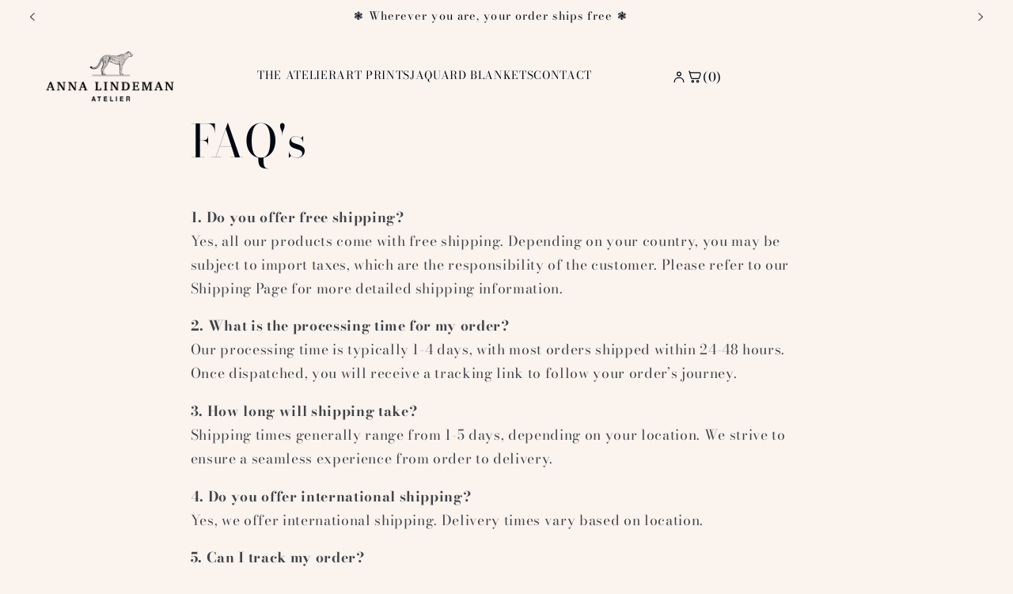

--- FILE ---
content_type: text/html; charset=utf-8
request_url: https://www.annalindeman.com/pages/faqs
body_size: 25716
content:
<!doctype html>
<html class="js" lang="en">
  <head>
    <meta charset="utf-8">
    <meta http-equiv="X-UA-Compatible" content="IE=edge">
    <meta name="viewport" content="width=device-width,initial-scale=1">
    <meta name="theme-color" content="">
    <link rel="canonical" href="https://www.annalindeman.com/pages/faqs"><link rel="icon" type="image/png" href="//www.annalindeman.com/cdn/shop/files/AnnaLindemanAtelierFavicon.png?crop=center&height=32&v=1734346399&width=32"><link rel="preconnect" href="https://fonts.shopifycdn.com" crossorigin><title>
      FAQ&#39;s
 &ndash; ANNA LINDEMAN Atelier</title>

    
      <meta name="description" content="1. Do you offer free shipping?Yes, all our products come with free shipping. Depending on your country, you may be subject to import taxes, which are the responsibility of the customer. Please refer to our Shipping Page for more detailed shipping information. 2. What is the processing time for my order?Our processing t">
    

    

<meta property="og:site_name" content="ANNA LINDEMAN Atelier">
<meta property="og:url" content="https://www.annalindeman.com/pages/faqs">
<meta property="og:title" content="FAQ&#39;s">
<meta property="og:type" content="website">
<meta property="og:description" content="1. Do you offer free shipping?Yes, all our products come with free shipping. Depending on your country, you may be subject to import taxes, which are the responsibility of the customer. Please refer to our Shipping Page for more detailed shipping information. 2. What is the processing time for my order?Our processing t"><meta name="twitter:site" content="@https://x.com/AnnaLindem35995"><meta name="twitter:card" content="summary_large_image">
<meta name="twitter:title" content="FAQ&#39;s">
<meta name="twitter:description" content="1. Do you offer free shipping?Yes, all our products come with free shipping. Depending on your country, you may be subject to import taxes, which are the responsibility of the customer. Please refer to our Shipping Page for more detailed shipping information. 2. What is the processing time for my order?Our processing t">


    <script src="//www.annalindeman.com/cdn/shop/t/3/assets/constants.js?v=132983761750457495441737466002" defer="defer"></script>
    <script src="//www.annalindeman.com/cdn/shop/t/3/assets/pubsub.js?v=158357773527763999511737466002" defer="defer"></script>
    <script src="//www.annalindeman.com/cdn/shop/t/3/assets/global.js?v=152862011079830610291737466002" defer="defer"></script>
    <script src="//www.annalindeman.com/cdn/shop/t/3/assets/details-disclosure.js?v=13653116266235556501737466002" defer="defer"></script>
    <script src="//www.annalindeman.com/cdn/shop/t/3/assets/details-modal.js?v=25581673532751508451737466002" defer="defer"></script>
    <script src="//www.annalindeman.com/cdn/shop/t/3/assets/search-form.js?v=133129549252120666541737466002" defer="defer"></script><script src="//www.annalindeman.com/cdn/shop/t/3/assets/animations.js?v=88693664871331136111737466002" defer="defer"></script><script>window.performance && window.performance.mark && window.performance.mark('shopify.content_for_header.start');</script><meta id="shopify-digital-wallet" name="shopify-digital-wallet" content="/90676855131/digital_wallets/dialog">
<meta name="shopify-checkout-api-token" content="462c52f0f5968d7404ceaad85f89aa81">
<script async="async" src="/checkouts/internal/preloads.js?locale=en-NL"></script>
<script id="apple-pay-shop-capabilities" type="application/json">{"shopId":90676855131,"countryCode":"NL","currencyCode":"EUR","merchantCapabilities":["supports3DS"],"merchantId":"gid:\/\/shopify\/Shop\/90676855131","merchantName":"ANNA LINDEMAN Atelier","requiredBillingContactFields":["postalAddress","email","phone"],"requiredShippingContactFields":["postalAddress","email","phone"],"shippingType":"shipping","supportedNetworks":["visa","maestro","masterCard","amex"],"total":{"type":"pending","label":"ANNA LINDEMAN Atelier","amount":"1.00"},"shopifyPaymentsEnabled":true,"supportsSubscriptions":true}</script>
<script id="shopify-features" type="application/json">{"accessToken":"462c52f0f5968d7404ceaad85f89aa81","betas":["rich-media-storefront-analytics"],"domain":"www.annalindeman.com","predictiveSearch":true,"shopId":90676855131,"locale":"en"}</script>
<script>var Shopify = Shopify || {};
Shopify.shop = "d1hnrv-gw.myshopify.com";
Shopify.locale = "en";
Shopify.currency = {"active":"EUR","rate":"1.0"};
Shopify.country = "NL";
Shopify.theme = {"name":"Copy of Taste","id":179688735067,"schema_name":"Taste","schema_version":"15.2.0","theme_store_id":1434,"role":"main"};
Shopify.theme.handle = "null";
Shopify.theme.style = {"id":null,"handle":null};
Shopify.cdnHost = "www.annalindeman.com/cdn";
Shopify.routes = Shopify.routes || {};
Shopify.routes.root = "/";</script>
<script type="module">!function(o){(o.Shopify=o.Shopify||{}).modules=!0}(window);</script>
<script>!function(o){function n(){var o=[];function n(){o.push(Array.prototype.slice.apply(arguments))}return n.q=o,n}var t=o.Shopify=o.Shopify||{};t.loadFeatures=n(),t.autoloadFeatures=n()}(window);</script>
<script id="shop-js-analytics" type="application/json">{"pageType":"page"}</script>
<script defer="defer" async type="module" src="//www.annalindeman.com/cdn/shopifycloud/shop-js/modules/v2/client.init-shop-cart-sync_BT-GjEfc.en.esm.js"></script>
<script defer="defer" async type="module" src="//www.annalindeman.com/cdn/shopifycloud/shop-js/modules/v2/chunk.common_D58fp_Oc.esm.js"></script>
<script defer="defer" async type="module" src="//www.annalindeman.com/cdn/shopifycloud/shop-js/modules/v2/chunk.modal_xMitdFEc.esm.js"></script>
<script type="module">
  await import("//www.annalindeman.com/cdn/shopifycloud/shop-js/modules/v2/client.init-shop-cart-sync_BT-GjEfc.en.esm.js");
await import("//www.annalindeman.com/cdn/shopifycloud/shop-js/modules/v2/chunk.common_D58fp_Oc.esm.js");
await import("//www.annalindeman.com/cdn/shopifycloud/shop-js/modules/v2/chunk.modal_xMitdFEc.esm.js");

  window.Shopify.SignInWithShop?.initShopCartSync?.({"fedCMEnabled":true,"windoidEnabled":true});

</script>
<script id="__st">var __st={"a":90676855131,"offset":3600,"reqid":"083b9df6-36e1-4ae0-bae3-f1c507c9df5f-1769405731","pageurl":"www.annalindeman.com\/pages\/faqs","s":"pages-147161973083","u":"070ea382cc3f","p":"page","rtyp":"page","rid":147161973083};</script>
<script>window.ShopifyPaypalV4VisibilityTracking = true;</script>
<script id="captcha-bootstrap">!function(){'use strict';const t='contact',e='account',n='new_comment',o=[[t,t],['blogs',n],['comments',n],[t,'customer']],c=[[e,'customer_login'],[e,'guest_login'],[e,'recover_customer_password'],[e,'create_customer']],r=t=>t.map((([t,e])=>`form[action*='/${t}']:not([data-nocaptcha='true']) input[name='form_type'][value='${e}']`)).join(','),a=t=>()=>t?[...document.querySelectorAll(t)].map((t=>t.form)):[];function s(){const t=[...o],e=r(t);return a(e)}const i='password',u='form_key',d=['recaptcha-v3-token','g-recaptcha-response','h-captcha-response',i],f=()=>{try{return window.sessionStorage}catch{return}},m='__shopify_v',_=t=>t.elements[u];function p(t,e,n=!1){try{const o=window.sessionStorage,c=JSON.parse(o.getItem(e)),{data:r}=function(t){const{data:e,action:n}=t;return t[m]||n?{data:e,action:n}:{data:t,action:n}}(c);for(const[e,n]of Object.entries(r))t.elements[e]&&(t.elements[e].value=n);n&&o.removeItem(e)}catch(o){console.error('form repopulation failed',{error:o})}}const l='form_type',E='cptcha';function T(t){t.dataset[E]=!0}const w=window,h=w.document,L='Shopify',v='ce_forms',y='captcha';let A=!1;((t,e)=>{const n=(g='f06e6c50-85a8-45c8-87d0-21a2b65856fe',I='https://cdn.shopify.com/shopifycloud/storefront-forms-hcaptcha/ce_storefront_forms_captcha_hcaptcha.v1.5.2.iife.js',D={infoText:'Protected by hCaptcha',privacyText:'Privacy',termsText:'Terms'},(t,e,n)=>{const o=w[L][v],c=o.bindForm;if(c)return c(t,g,e,D).then(n);var r;o.q.push([[t,g,e,D],n]),r=I,A||(h.body.append(Object.assign(h.createElement('script'),{id:'captcha-provider',async:!0,src:r})),A=!0)});var g,I,D;w[L]=w[L]||{},w[L][v]=w[L][v]||{},w[L][v].q=[],w[L][y]=w[L][y]||{},w[L][y].protect=function(t,e){n(t,void 0,e),T(t)},Object.freeze(w[L][y]),function(t,e,n,w,h,L){const[v,y,A,g]=function(t,e,n){const i=e?o:[],u=t?c:[],d=[...i,...u],f=r(d),m=r(i),_=r(d.filter((([t,e])=>n.includes(e))));return[a(f),a(m),a(_),s()]}(w,h,L),I=t=>{const e=t.target;return e instanceof HTMLFormElement?e:e&&e.form},D=t=>v().includes(t);t.addEventListener('submit',(t=>{const e=I(t);if(!e)return;const n=D(e)&&!e.dataset.hcaptchaBound&&!e.dataset.recaptchaBound,o=_(e),c=g().includes(e)&&(!o||!o.value);(n||c)&&t.preventDefault(),c&&!n&&(function(t){try{if(!f())return;!function(t){const e=f();if(!e)return;const n=_(t);if(!n)return;const o=n.value;o&&e.removeItem(o)}(t);const e=Array.from(Array(32),(()=>Math.random().toString(36)[2])).join('');!function(t,e){_(t)||t.append(Object.assign(document.createElement('input'),{type:'hidden',name:u})),t.elements[u].value=e}(t,e),function(t,e){const n=f();if(!n)return;const o=[...t.querySelectorAll(`input[type='${i}']`)].map((({name:t})=>t)),c=[...d,...o],r={};for(const[a,s]of new FormData(t).entries())c.includes(a)||(r[a]=s);n.setItem(e,JSON.stringify({[m]:1,action:t.action,data:r}))}(t,e)}catch(e){console.error('failed to persist form',e)}}(e),e.submit())}));const S=(t,e)=>{t&&!t.dataset[E]&&(n(t,e.some((e=>e===t))),T(t))};for(const o of['focusin','change'])t.addEventListener(o,(t=>{const e=I(t);D(e)&&S(e,y())}));const B=e.get('form_key'),M=e.get(l),P=B&&M;t.addEventListener('DOMContentLoaded',(()=>{const t=y();if(P)for(const e of t)e.elements[l].value===M&&p(e,B);[...new Set([...A(),...v().filter((t=>'true'===t.dataset.shopifyCaptcha))])].forEach((e=>S(e,t)))}))}(h,new URLSearchParams(w.location.search),n,t,e,['guest_login'])})(!0,!0)}();</script>
<script integrity="sha256-4kQ18oKyAcykRKYeNunJcIwy7WH5gtpwJnB7kiuLZ1E=" data-source-attribution="shopify.loadfeatures" defer="defer" src="//www.annalindeman.com/cdn/shopifycloud/storefront/assets/storefront/load_feature-a0a9edcb.js" crossorigin="anonymous"></script>
<script data-source-attribution="shopify.dynamic_checkout.dynamic.init">var Shopify=Shopify||{};Shopify.PaymentButton=Shopify.PaymentButton||{isStorefrontPortableWallets:!0,init:function(){window.Shopify.PaymentButton.init=function(){};var t=document.createElement("script");t.src="https://www.annalindeman.com/cdn/shopifycloud/portable-wallets/latest/portable-wallets.en.js",t.type="module",document.head.appendChild(t)}};
</script>
<script data-source-attribution="shopify.dynamic_checkout.buyer_consent">
  function portableWalletsHideBuyerConsent(e){var t=document.getElementById("shopify-buyer-consent"),n=document.getElementById("shopify-subscription-policy-button");t&&n&&(t.classList.add("hidden"),t.setAttribute("aria-hidden","true"),n.removeEventListener("click",e))}function portableWalletsShowBuyerConsent(e){var t=document.getElementById("shopify-buyer-consent"),n=document.getElementById("shopify-subscription-policy-button");t&&n&&(t.classList.remove("hidden"),t.removeAttribute("aria-hidden"),n.addEventListener("click",e))}window.Shopify?.PaymentButton&&(window.Shopify.PaymentButton.hideBuyerConsent=portableWalletsHideBuyerConsent,window.Shopify.PaymentButton.showBuyerConsent=portableWalletsShowBuyerConsent);
</script>
<script data-source-attribution="shopify.dynamic_checkout.cart.bootstrap">document.addEventListener("DOMContentLoaded",(function(){function t(){return document.querySelector("shopify-accelerated-checkout-cart, shopify-accelerated-checkout")}if(t())Shopify.PaymentButton.init();else{new MutationObserver((function(e,n){t()&&(Shopify.PaymentButton.init(),n.disconnect())})).observe(document.body,{childList:!0,subtree:!0})}}));
</script>
<script id='scb4127' type='text/javascript' async='' src='https://www.annalindeman.com/cdn/shopifycloud/privacy-banner/storefront-banner.js'></script><link id="shopify-accelerated-checkout-styles" rel="stylesheet" media="screen" href="https://www.annalindeman.com/cdn/shopifycloud/portable-wallets/latest/accelerated-checkout-backwards-compat.css" crossorigin="anonymous">
<style id="shopify-accelerated-checkout-cart">
        #shopify-buyer-consent {
  margin-top: 1em;
  display: inline-block;
  width: 100%;
}

#shopify-buyer-consent.hidden {
  display: none;
}

#shopify-subscription-policy-button {
  background: none;
  border: none;
  padding: 0;
  text-decoration: underline;
  font-size: inherit;
  cursor: pointer;
}

#shopify-subscription-policy-button::before {
  box-shadow: none;
}

      </style>

<script>window.performance && window.performance.mark && window.performance.mark('shopify.content_for_header.end');</script>


    <style data-shopify>
      @font-face {
  font-family: "Bodoni Moda";
  font-weight: 400;
  font-style: normal;
  font-display: swap;
  src: url("//www.annalindeman.com/cdn/fonts/bodoni_moda/bodonimoda_n4.025af1859727a91866b3c708393a6dc972156491.woff2") format("woff2"),
       url("//www.annalindeman.com/cdn/fonts/bodoni_moda/bodonimoda_n4.aebb4417dfed0dc5ec4a330249c3862add089916.woff") format("woff");
}

      @font-face {
  font-family: "Bodoni Moda";
  font-weight: 700;
  font-style: normal;
  font-display: swap;
  src: url("//www.annalindeman.com/cdn/fonts/bodoni_moda/bodonimoda_n7.837502b3cbe406d2c6f311e87870fa9980b0b36a.woff2") format("woff2"),
       url("//www.annalindeman.com/cdn/fonts/bodoni_moda/bodonimoda_n7.c198e1cda930f96f6ae1aa8ef8facc95a64cfd1f.woff") format("woff");
}

      @font-face {
  font-family: "Bodoni Moda";
  font-weight: 400;
  font-style: italic;
  font-display: swap;
  src: url("//www.annalindeman.com/cdn/fonts/bodoni_moda/bodonimoda_i4.4d7d6dcd28539d05c34746a790d428e621a34321.woff2") format("woff2"),
       url("//www.annalindeman.com/cdn/fonts/bodoni_moda/bodonimoda_i4.47427f01d2c6bc1acfc811bad9213cf287ad6b97.woff") format("woff");
}

      @font-face {
  font-family: "Bodoni Moda";
  font-weight: 700;
  font-style: italic;
  font-display: swap;
  src: url("//www.annalindeman.com/cdn/fonts/bodoni_moda/bodonimoda_i7.c902c4a34af6b706633407846994e4897be8e785.woff2") format("woff2"),
       url("//www.annalindeman.com/cdn/fonts/bodoni_moda/bodonimoda_i7.0a6dd16bb377985b19c32de01ccef400d1fe1aa6.woff") format("woff");
}

      @font-face {
  font-family: "Bodoni Moda";
  font-weight: 400;
  font-style: normal;
  font-display: swap;
  src: url("//www.annalindeman.com/cdn/fonts/bodoni_moda/bodonimoda_n4.025af1859727a91866b3c708393a6dc972156491.woff2") format("woff2"),
       url("//www.annalindeman.com/cdn/fonts/bodoni_moda/bodonimoda_n4.aebb4417dfed0dc5ec4a330249c3862add089916.woff") format("woff");
}


      
        :root,
        .color-scheme-1 {
          --color-background: 250,243,238;
        
          --gradient-background: #faf3ee;
        

        

        --color-foreground: 2,9,18;
        --color-background-contrast: 221,173,139;
        --color-shadow: 2,9,18;
        --color-button: 80,61,53;
        --color-button-text: 242,238,235;
        --color-secondary-button: 250,243,238;
        --color-secondary-button-text: 2,9,18;
        --color-link: 2,9,18;
        --color-badge-foreground: 2,9,18;
        --color-badge-background: 250,243,238;
        --color-badge-border: 2,9,18;
        --payment-terms-background-color: rgb(250 243 238);
      }
      
        
        .color-scheme-2 {
          --color-background: 220,211,228;
        
          --gradient-background: #dcd3e4;
        

        

        --color-foreground: 252,252,252;
        --color-background-contrast: 157,132,180;
        --color-shadow: 2,9,18;
        --color-button: 2,9,18;
        --color-button-text: 111,121,118;
        --color-secondary-button: 220,211,228;
        --color-secondary-button-text: 2,9,18;
        --color-link: 2,9,18;
        --color-badge-foreground: 252,252,252;
        --color-badge-background: 220,211,228;
        --color-badge-border: 252,252,252;
        --payment-terms-background-color: rgb(220 211 228);
      }
      
        
        .color-scheme-3 {
          --color-background: 249,247,241;
        
          --gradient-background: #f9f7f1;
        

        

        --color-foreground: 2,9,18;
        --color-background-contrast: 211,196,152;
        --color-shadow: 2,9,18;
        --color-button: 2,9,18;
        --color-button-text: 219,233,224;
        --color-secondary-button: 249,247,241;
        --color-secondary-button-text: 2,9,18;
        --color-link: 2,9,18;
        --color-badge-foreground: 2,9,18;
        --color-badge-background: 249,247,241;
        --color-badge-border: 2,9,18;
        --payment-terms-background-color: rgb(249 247 241);
      }
      
        
        .color-scheme-4 {
          --color-background: 2,9,18;
        
          --gradient-background: #020912;
        

        

        --color-foreground: 252,252,252;
        --color-background-contrast: 43,126,232;
        --color-shadow: 2,9,18;
        --color-button: 252,252,252;
        --color-button-text: 2,9,18;
        --color-secondary-button: 2,9,18;
        --color-secondary-button-text: 252,252,252;
        --color-link: 252,252,252;
        --color-badge-foreground: 252,252,252;
        --color-badge-background: 2,9,18;
        --color-badge-border: 252,252,252;
        --payment-terms-background-color: rgb(2 9 18);
      }
      
        
        .color-scheme-5 {
          --color-background: 255,223,184;
        
          --gradient-background: #ffdfb8;
        

        

        --color-foreground: 2,9,18;
        --color-background-contrast: 255,166,57;
        --color-shadow: 2,9,18;
        --color-button: 2,9,18;
        --color-button-text: 255,223,184;
        --color-secondary-button: 255,223,184;
        --color-secondary-button-text: 2,9,18;
        --color-link: 2,9,18;
        --color-badge-foreground: 2,9,18;
        --color-badge-background: 255,223,184;
        --color-badge-border: 2,9,18;
        --payment-terms-background-color: rgb(255 223 184);
      }
      

      body, .color-scheme-1, .color-scheme-2, .color-scheme-3, .color-scheme-4, .color-scheme-5 {
        color: rgba(var(--color-foreground), 0.75);
        background-color: rgb(var(--color-background));
      }

      :root {
        --font-body-family: "Bodoni Moda", serif;
        --font-body-style: normal;
        --font-body-weight: 400;
        --font-body-weight-bold: 700;

        --font-heading-family: "Bodoni Moda", serif;
        --font-heading-style: normal;
        --font-heading-weight: 400;

        --font-body-scale: 1.1;
        --font-heading-scale: 1.0;

        --media-padding: px;
        --media-border-opacity: 0.0;
        --media-border-width: 0px;
        --media-radius: 0px;
        --media-shadow-opacity: 0.0;
        --media-shadow-horizontal-offset: -40px;
        --media-shadow-vertical-offset: -40px;
        --media-shadow-blur-radius: 0px;
        --media-shadow-visible: 0;

        --page-width: 140rem;
        --page-width-margin: 0rem;

        --product-card-image-padding: 0.8rem;
        --product-card-corner-radius: 0.0rem;
        --product-card-text-alignment: left;
        --product-card-border-width: 0.0rem;
        --product-card-border-opacity: 0.1;
        --product-card-shadow-opacity: 0.0;
        --product-card-shadow-visible: 0;
        --product-card-shadow-horizontal-offset: -4.0rem;
        --product-card-shadow-vertical-offset: -4.0rem;
        --product-card-shadow-blur-radius: 0.0rem;

        --collection-card-image-padding: 0.0rem;
        --collection-card-corner-radius: 0.0rem;
        --collection-card-text-alignment: center;
        --collection-card-border-width: 0.0rem;
        --collection-card-border-opacity: 0.0;
        --collection-card-shadow-opacity: 0.0;
        --collection-card-shadow-visible: 0;
        --collection-card-shadow-horizontal-offset: 0.0rem;
        --collection-card-shadow-vertical-offset: 0.4rem;
        --collection-card-shadow-blur-radius: 0.5rem;

        --blog-card-image-padding: 0.0rem;
        --blog-card-corner-radius: 0.0rem;
        --blog-card-text-alignment: center;
        --blog-card-border-width: 0.0rem;
        --blog-card-border-opacity: 0.1;
        --blog-card-shadow-opacity: 0.0;
        --blog-card-shadow-visible: 0;
        --blog-card-shadow-horizontal-offset: 0.0rem;
        --blog-card-shadow-vertical-offset: 0.4rem;
        --blog-card-shadow-blur-radius: 0.5rem;

        --badge-corner-radius: 4.0rem;

        --popup-border-width: 2px;
        --popup-border-opacity: 1.0;
        --popup-corner-radius: 0px;
        --popup-shadow-opacity: 0.05;
        --popup-shadow-horizontal-offset: 0px;
        --popup-shadow-vertical-offset: 4px;
        --popup-shadow-blur-radius: 5px;

        --drawer-border-width: 2px;
        --drawer-border-opacity: 1.0;
        --drawer-shadow-opacity: 0.0;
        --drawer-shadow-horizontal-offset: 0px;
        --drawer-shadow-vertical-offset: 4px;
        --drawer-shadow-blur-radius: 5px;

        --spacing-sections-desktop: 20px;
        --spacing-sections-mobile: 20px;

        --grid-desktop-vertical-spacing: 20px;
        --grid-desktop-horizontal-spacing: 40px;
        --grid-mobile-vertical-spacing: 10px;
        --grid-mobile-horizontal-spacing: 20px;

        --text-boxes-border-opacity: 0.0;
        --text-boxes-border-width: 0px;
        --text-boxes-radius: 0px;
        --text-boxes-shadow-opacity: 0.0;
        --text-boxes-shadow-visible: 0;
        --text-boxes-shadow-horizontal-offset: -40px;
        --text-boxes-shadow-vertical-offset: -40px;
        --text-boxes-shadow-blur-radius: 0px;

        --buttons-radius: 0px;
        --buttons-radius-outset: 0px;
        --buttons-border-width: 1px;
        --buttons-border-opacity: 1.0;
        --buttons-shadow-opacity: 0.0;
        --buttons-shadow-visible: 0;
        --buttons-shadow-horizontal-offset: 0px;
        --buttons-shadow-vertical-offset: 4px;
        --buttons-shadow-blur-radius: 5px;
        --buttons-border-offset: 0px;

        --inputs-radius: 0px;
        --inputs-border-width: 1px;
        --inputs-border-opacity: 0.55;
        --inputs-shadow-opacity: 0.0;
        --inputs-shadow-horizontal-offset: 0px;
        --inputs-margin-offset: 0px;
        --inputs-shadow-vertical-offset: 4px;
        --inputs-shadow-blur-radius: 5px;
        --inputs-radius-outset: 0px;

        --variant-pills-radius: 0px;
        --variant-pills-border-width: 0px;
        --variant-pills-border-opacity: 0.0;
        --variant-pills-shadow-opacity: 0.0;
        --variant-pills-shadow-horizontal-offset: 0px;
        --variant-pills-shadow-vertical-offset: 4px;
        --variant-pills-shadow-blur-radius: 0px;
      }

      *,
      *::before,
      *::after {
        box-sizing: inherit;
      }

      html {
        box-sizing: border-box;
        font-size: calc(var(--font-body-scale) * 62.5%);
        height: 100%;
      }

      body {
        display: grid;
        grid-template-rows: auto auto 1fr auto;
        grid-template-columns: 100%;
        min-height: 100%;
        margin: 0;
        font-size: 1.5rem;
        letter-spacing: 0.06rem;
        line-height: calc(1 + 0.8 / var(--font-body-scale));
        font-family: var(--font-body-family);
        font-style: var(--font-body-style);
        font-weight: var(--font-body-weight);
      }

      @media screen and (min-width: 750px) {
        body {
          font-size: 1.6rem;
        }
      }
    </style>

    <link href="//www.annalindeman.com/cdn/shop/t/3/assets/base.css?v=159841507637079171801737466002" rel="stylesheet" type="text/css" media="all" />
    <link rel="stylesheet" href="//www.annalindeman.com/cdn/shop/t/3/assets/component-cart-items.css?v=123238115697927560811737466002" media="print" onload="this.media='all'">
      <link rel="preload" as="font" href="//www.annalindeman.com/cdn/fonts/bodoni_moda/bodonimoda_n4.025af1859727a91866b3c708393a6dc972156491.woff2" type="font/woff2" crossorigin>
      

      <link rel="preload" as="font" href="//www.annalindeman.com/cdn/fonts/bodoni_moda/bodonimoda_n4.025af1859727a91866b3c708393a6dc972156491.woff2" type="font/woff2" crossorigin>
      
<link href="//www.annalindeman.com/cdn/shop/t/3/assets/component-localization-form.css?v=170315343355214948141737466002" rel="stylesheet" type="text/css" media="all" />
      <script src="//www.annalindeman.com/cdn/shop/t/3/assets/localization-form.js?v=144176611646395275351737466002" defer="defer"></script><link
        rel="stylesheet"
        href="//www.annalindeman.com/cdn/shop/t/3/assets/component-predictive-search.css?v=118923337488134913561737466002"
        media="print"
        onload="this.media='all'"
      ><script>
      if (Shopify.designMode) {
        document.documentElement.classList.add('shopify-design-mode');
      }
    </script>
  <link href="https://monorail-edge.shopifysvc.com" rel="dns-prefetch">
<script>(function(){if ("sendBeacon" in navigator && "performance" in window) {try {var session_token_from_headers = performance.getEntriesByType('navigation')[0].serverTiming.find(x => x.name == '_s').description;} catch {var session_token_from_headers = undefined;}var session_cookie_matches = document.cookie.match(/_shopify_s=([^;]*)/);var session_token_from_cookie = session_cookie_matches && session_cookie_matches.length === 2 ? session_cookie_matches[1] : "";var session_token = session_token_from_headers || session_token_from_cookie || "";function handle_abandonment_event(e) {var entries = performance.getEntries().filter(function(entry) {return /monorail-edge.shopifysvc.com/.test(entry.name);});if (!window.abandonment_tracked && entries.length === 0) {window.abandonment_tracked = true;var currentMs = Date.now();var navigation_start = performance.timing.navigationStart;var payload = {shop_id: 90676855131,url: window.location.href,navigation_start,duration: currentMs - navigation_start,session_token,page_type: "page"};window.navigator.sendBeacon("https://monorail-edge.shopifysvc.com/v1/produce", JSON.stringify({schema_id: "online_store_buyer_site_abandonment/1.1",payload: payload,metadata: {event_created_at_ms: currentMs,event_sent_at_ms: currentMs}}));}}window.addEventListener('pagehide', handle_abandonment_event);}}());</script>
<script id="web-pixels-manager-setup">(function e(e,d,r,n,o){if(void 0===o&&(o={}),!Boolean(null===(a=null===(i=window.Shopify)||void 0===i?void 0:i.analytics)||void 0===a?void 0:a.replayQueue)){var i,a;window.Shopify=window.Shopify||{};var t=window.Shopify;t.analytics=t.analytics||{};var s=t.analytics;s.replayQueue=[],s.publish=function(e,d,r){return s.replayQueue.push([e,d,r]),!0};try{self.performance.mark("wpm:start")}catch(e){}var l=function(){var e={modern:/Edge?\/(1{2}[4-9]|1[2-9]\d|[2-9]\d{2}|\d{4,})\.\d+(\.\d+|)|Firefox\/(1{2}[4-9]|1[2-9]\d|[2-9]\d{2}|\d{4,})\.\d+(\.\d+|)|Chrom(ium|e)\/(9{2}|\d{3,})\.\d+(\.\d+|)|(Maci|X1{2}).+ Version\/(15\.\d+|(1[6-9]|[2-9]\d|\d{3,})\.\d+)([,.]\d+|)( \(\w+\)|)( Mobile\/\w+|) Safari\/|Chrome.+OPR\/(9{2}|\d{3,})\.\d+\.\d+|(CPU[ +]OS|iPhone[ +]OS|CPU[ +]iPhone|CPU IPhone OS|CPU iPad OS)[ +]+(15[._]\d+|(1[6-9]|[2-9]\d|\d{3,})[._]\d+)([._]\d+|)|Android:?[ /-](13[3-9]|1[4-9]\d|[2-9]\d{2}|\d{4,})(\.\d+|)(\.\d+|)|Android.+Firefox\/(13[5-9]|1[4-9]\d|[2-9]\d{2}|\d{4,})\.\d+(\.\d+|)|Android.+Chrom(ium|e)\/(13[3-9]|1[4-9]\d|[2-9]\d{2}|\d{4,})\.\d+(\.\d+|)|SamsungBrowser\/([2-9]\d|\d{3,})\.\d+/,legacy:/Edge?\/(1[6-9]|[2-9]\d|\d{3,})\.\d+(\.\d+|)|Firefox\/(5[4-9]|[6-9]\d|\d{3,})\.\d+(\.\d+|)|Chrom(ium|e)\/(5[1-9]|[6-9]\d|\d{3,})\.\d+(\.\d+|)([\d.]+$|.*Safari\/(?![\d.]+ Edge\/[\d.]+$))|(Maci|X1{2}).+ Version\/(10\.\d+|(1[1-9]|[2-9]\d|\d{3,})\.\d+)([,.]\d+|)( \(\w+\)|)( Mobile\/\w+|) Safari\/|Chrome.+OPR\/(3[89]|[4-9]\d|\d{3,})\.\d+\.\d+|(CPU[ +]OS|iPhone[ +]OS|CPU[ +]iPhone|CPU IPhone OS|CPU iPad OS)[ +]+(10[._]\d+|(1[1-9]|[2-9]\d|\d{3,})[._]\d+)([._]\d+|)|Android:?[ /-](13[3-9]|1[4-9]\d|[2-9]\d{2}|\d{4,})(\.\d+|)(\.\d+|)|Mobile Safari.+OPR\/([89]\d|\d{3,})\.\d+\.\d+|Android.+Firefox\/(13[5-9]|1[4-9]\d|[2-9]\d{2}|\d{4,})\.\d+(\.\d+|)|Android.+Chrom(ium|e)\/(13[3-9]|1[4-9]\d|[2-9]\d{2}|\d{4,})\.\d+(\.\d+|)|Android.+(UC? ?Browser|UCWEB|U3)[ /]?(15\.([5-9]|\d{2,})|(1[6-9]|[2-9]\d|\d{3,})\.\d+)\.\d+|SamsungBrowser\/(5\.\d+|([6-9]|\d{2,})\.\d+)|Android.+MQ{2}Browser\/(14(\.(9|\d{2,})|)|(1[5-9]|[2-9]\d|\d{3,})(\.\d+|))(\.\d+|)|K[Aa][Ii]OS\/(3\.\d+|([4-9]|\d{2,})\.\d+)(\.\d+|)/},d=e.modern,r=e.legacy,n=navigator.userAgent;return n.match(d)?"modern":n.match(r)?"legacy":"unknown"}(),u="modern"===l?"modern":"legacy",c=(null!=n?n:{modern:"",legacy:""})[u],f=function(e){return[e.baseUrl,"/wpm","/b",e.hashVersion,"modern"===e.buildTarget?"m":"l",".js"].join("")}({baseUrl:d,hashVersion:r,buildTarget:u}),m=function(e){var d=e.version,r=e.bundleTarget,n=e.surface,o=e.pageUrl,i=e.monorailEndpoint;return{emit:function(e){var a=e.status,t=e.errorMsg,s=(new Date).getTime(),l=JSON.stringify({metadata:{event_sent_at_ms:s},events:[{schema_id:"web_pixels_manager_load/3.1",payload:{version:d,bundle_target:r,page_url:o,status:a,surface:n,error_msg:t},metadata:{event_created_at_ms:s}}]});if(!i)return console&&console.warn&&console.warn("[Web Pixels Manager] No Monorail endpoint provided, skipping logging."),!1;try{return self.navigator.sendBeacon.bind(self.navigator)(i,l)}catch(e){}var u=new XMLHttpRequest;try{return u.open("POST",i,!0),u.setRequestHeader("Content-Type","text/plain"),u.send(l),!0}catch(e){return console&&console.warn&&console.warn("[Web Pixels Manager] Got an unhandled error while logging to Monorail."),!1}}}}({version:r,bundleTarget:l,surface:e.surface,pageUrl:self.location.href,monorailEndpoint:e.monorailEndpoint});try{o.browserTarget=l,function(e){var d=e.src,r=e.async,n=void 0===r||r,o=e.onload,i=e.onerror,a=e.sri,t=e.scriptDataAttributes,s=void 0===t?{}:t,l=document.createElement("script"),u=document.querySelector("head"),c=document.querySelector("body");if(l.async=n,l.src=d,a&&(l.integrity=a,l.crossOrigin="anonymous"),s)for(var f in s)if(Object.prototype.hasOwnProperty.call(s,f))try{l.dataset[f]=s[f]}catch(e){}if(o&&l.addEventListener("load",o),i&&l.addEventListener("error",i),u)u.appendChild(l);else{if(!c)throw new Error("Did not find a head or body element to append the script");c.appendChild(l)}}({src:f,async:!0,onload:function(){if(!function(){var e,d;return Boolean(null===(d=null===(e=window.Shopify)||void 0===e?void 0:e.analytics)||void 0===d?void 0:d.initialized)}()){var d=window.webPixelsManager.init(e)||void 0;if(d){var r=window.Shopify.analytics;r.replayQueue.forEach((function(e){var r=e[0],n=e[1],o=e[2];d.publishCustomEvent(r,n,o)})),r.replayQueue=[],r.publish=d.publishCustomEvent,r.visitor=d.visitor,r.initialized=!0}}},onerror:function(){return m.emit({status:"failed",errorMsg:"".concat(f," has failed to load")})},sri:function(e){var d=/^sha384-[A-Za-z0-9+/=]+$/;return"string"==typeof e&&d.test(e)}(c)?c:"",scriptDataAttributes:o}),m.emit({status:"loading"})}catch(e){m.emit({status:"failed",errorMsg:(null==e?void 0:e.message)||"Unknown error"})}}})({shopId: 90676855131,storefrontBaseUrl: "https://www.annalindeman.com",extensionsBaseUrl: "https://extensions.shopifycdn.com/cdn/shopifycloud/web-pixels-manager",monorailEndpoint: "https://monorail-edge.shopifysvc.com/unstable/produce_batch",surface: "storefront-renderer",enabledBetaFlags: ["2dca8a86"],webPixelsConfigList: [{"id":"1818526043","configuration":"{\"tagID\":\"2613345167682\"}","eventPayloadVersion":"v1","runtimeContext":"STRICT","scriptVersion":"18031546ee651571ed29edbe71a3550b","type":"APP","apiClientId":3009811,"privacyPurposes":["ANALYTICS","MARKETING","SALE_OF_DATA"],"dataSharingAdjustments":{"protectedCustomerApprovalScopes":["read_customer_address","read_customer_email","read_customer_name","read_customer_personal_data","read_customer_phone"]}},{"id":"shopify-app-pixel","configuration":"{}","eventPayloadVersion":"v1","runtimeContext":"STRICT","scriptVersion":"0450","apiClientId":"shopify-pixel","type":"APP","privacyPurposes":["ANALYTICS","MARKETING"]},{"id":"shopify-custom-pixel","eventPayloadVersion":"v1","runtimeContext":"LAX","scriptVersion":"0450","apiClientId":"shopify-pixel","type":"CUSTOM","privacyPurposes":["ANALYTICS","MARKETING"]}],isMerchantRequest: false,initData: {"shop":{"name":"ANNA LINDEMAN Atelier","paymentSettings":{"currencyCode":"EUR"},"myshopifyDomain":"d1hnrv-gw.myshopify.com","countryCode":"NL","storefrontUrl":"https:\/\/www.annalindeman.com"},"customer":null,"cart":null,"checkout":null,"productVariants":[],"purchasingCompany":null},},"https://www.annalindeman.com/cdn","fcfee988w5aeb613cpc8e4bc33m6693e112",{"modern":"","legacy":""},{"shopId":"90676855131","storefrontBaseUrl":"https:\/\/www.annalindeman.com","extensionBaseUrl":"https:\/\/extensions.shopifycdn.com\/cdn\/shopifycloud\/web-pixels-manager","surface":"storefront-renderer","enabledBetaFlags":"[\"2dca8a86\"]","isMerchantRequest":"false","hashVersion":"fcfee988w5aeb613cpc8e4bc33m6693e112","publish":"custom","events":"[[\"page_viewed\",{}]]"});</script><script>
  window.ShopifyAnalytics = window.ShopifyAnalytics || {};
  window.ShopifyAnalytics.meta = window.ShopifyAnalytics.meta || {};
  window.ShopifyAnalytics.meta.currency = 'EUR';
  var meta = {"page":{"pageType":"page","resourceType":"page","resourceId":147161973083,"requestId":"083b9df6-36e1-4ae0-bae3-f1c507c9df5f-1769405731"}};
  for (var attr in meta) {
    window.ShopifyAnalytics.meta[attr] = meta[attr];
  }
</script>
<script class="analytics">
  (function () {
    var customDocumentWrite = function(content) {
      var jquery = null;

      if (window.jQuery) {
        jquery = window.jQuery;
      } else if (window.Checkout && window.Checkout.$) {
        jquery = window.Checkout.$;
      }

      if (jquery) {
        jquery('body').append(content);
      }
    };

    var hasLoggedConversion = function(token) {
      if (token) {
        return document.cookie.indexOf('loggedConversion=' + token) !== -1;
      }
      return false;
    }

    var setCookieIfConversion = function(token) {
      if (token) {
        var twoMonthsFromNow = new Date(Date.now());
        twoMonthsFromNow.setMonth(twoMonthsFromNow.getMonth() + 2);

        document.cookie = 'loggedConversion=' + token + '; expires=' + twoMonthsFromNow;
      }
    }

    var trekkie = window.ShopifyAnalytics.lib = window.trekkie = window.trekkie || [];
    if (trekkie.integrations) {
      return;
    }
    trekkie.methods = [
      'identify',
      'page',
      'ready',
      'track',
      'trackForm',
      'trackLink'
    ];
    trekkie.factory = function(method) {
      return function() {
        var args = Array.prototype.slice.call(arguments);
        args.unshift(method);
        trekkie.push(args);
        return trekkie;
      };
    };
    for (var i = 0; i < trekkie.methods.length; i++) {
      var key = trekkie.methods[i];
      trekkie[key] = trekkie.factory(key);
    }
    trekkie.load = function(config) {
      trekkie.config = config || {};
      trekkie.config.initialDocumentCookie = document.cookie;
      var first = document.getElementsByTagName('script')[0];
      var script = document.createElement('script');
      script.type = 'text/javascript';
      script.onerror = function(e) {
        var scriptFallback = document.createElement('script');
        scriptFallback.type = 'text/javascript';
        scriptFallback.onerror = function(error) {
                var Monorail = {
      produce: function produce(monorailDomain, schemaId, payload) {
        var currentMs = new Date().getTime();
        var event = {
          schema_id: schemaId,
          payload: payload,
          metadata: {
            event_created_at_ms: currentMs,
            event_sent_at_ms: currentMs
          }
        };
        return Monorail.sendRequest("https://" + monorailDomain + "/v1/produce", JSON.stringify(event));
      },
      sendRequest: function sendRequest(endpointUrl, payload) {
        // Try the sendBeacon API
        if (window && window.navigator && typeof window.navigator.sendBeacon === 'function' && typeof window.Blob === 'function' && !Monorail.isIos12()) {
          var blobData = new window.Blob([payload], {
            type: 'text/plain'
          });

          if (window.navigator.sendBeacon(endpointUrl, blobData)) {
            return true;
          } // sendBeacon was not successful

        } // XHR beacon

        var xhr = new XMLHttpRequest();

        try {
          xhr.open('POST', endpointUrl);
          xhr.setRequestHeader('Content-Type', 'text/plain');
          xhr.send(payload);
        } catch (e) {
          console.log(e);
        }

        return false;
      },
      isIos12: function isIos12() {
        return window.navigator.userAgent.lastIndexOf('iPhone; CPU iPhone OS 12_') !== -1 || window.navigator.userAgent.lastIndexOf('iPad; CPU OS 12_') !== -1;
      }
    };
    Monorail.produce('monorail-edge.shopifysvc.com',
      'trekkie_storefront_load_errors/1.1',
      {shop_id: 90676855131,
      theme_id: 179688735067,
      app_name: "storefront",
      context_url: window.location.href,
      source_url: "//www.annalindeman.com/cdn/s/trekkie.storefront.8d95595f799fbf7e1d32231b9a28fd43b70c67d3.min.js"});

        };
        scriptFallback.async = true;
        scriptFallback.src = '//www.annalindeman.com/cdn/s/trekkie.storefront.8d95595f799fbf7e1d32231b9a28fd43b70c67d3.min.js';
        first.parentNode.insertBefore(scriptFallback, first);
      };
      script.async = true;
      script.src = '//www.annalindeman.com/cdn/s/trekkie.storefront.8d95595f799fbf7e1d32231b9a28fd43b70c67d3.min.js';
      first.parentNode.insertBefore(script, first);
    };
    trekkie.load(
      {"Trekkie":{"appName":"storefront","development":false,"defaultAttributes":{"shopId":90676855131,"isMerchantRequest":null,"themeId":179688735067,"themeCityHash":"16238703939229970742","contentLanguage":"en","currency":"EUR","eventMetadataId":"04cc2778-2fd7-419b-9b38-155242e6a66c"},"isServerSideCookieWritingEnabled":true,"monorailRegion":"shop_domain","enabledBetaFlags":["65f19447"]},"Session Attribution":{},"S2S":{"facebookCapiEnabled":false,"source":"trekkie-storefront-renderer","apiClientId":580111}}
    );

    var loaded = false;
    trekkie.ready(function() {
      if (loaded) return;
      loaded = true;

      window.ShopifyAnalytics.lib = window.trekkie;

      var originalDocumentWrite = document.write;
      document.write = customDocumentWrite;
      try { window.ShopifyAnalytics.merchantGoogleAnalytics.call(this); } catch(error) {};
      document.write = originalDocumentWrite;

      window.ShopifyAnalytics.lib.page(null,{"pageType":"page","resourceType":"page","resourceId":147161973083,"requestId":"083b9df6-36e1-4ae0-bae3-f1c507c9df5f-1769405731","shopifyEmitted":true});

      var match = window.location.pathname.match(/checkouts\/(.+)\/(thank_you|post_purchase)/)
      var token = match? match[1]: undefined;
      if (!hasLoggedConversion(token)) {
        setCookieIfConversion(token);
        
      }
    });


        var eventsListenerScript = document.createElement('script');
        eventsListenerScript.async = true;
        eventsListenerScript.src = "//www.annalindeman.com/cdn/shopifycloud/storefront/assets/shop_events_listener-3da45d37.js";
        document.getElementsByTagName('head')[0].appendChild(eventsListenerScript);

})();</script>
<script
  defer
  src="https://www.annalindeman.com/cdn/shopifycloud/perf-kit/shopify-perf-kit-3.0.4.min.js"
  data-application="storefront-renderer"
  data-shop-id="90676855131"
  data-render-region="gcp-us-east1"
  data-page-type="page"
  data-theme-instance-id="179688735067"
  data-theme-name="Taste"
  data-theme-version="15.2.0"
  data-monorail-region="shop_domain"
  data-resource-timing-sampling-rate="10"
  data-shs="true"
  data-shs-beacon="true"
  data-shs-export-with-fetch="true"
  data-shs-logs-sample-rate="1"
  data-shs-beacon-endpoint="https://www.annalindeman.com/api/collect"
></script>
</head>

  <body class="gradient">
    <a class="skip-to-content-link button visually-hidden" href="#MainContent">
      Skip to content
    </a><!-- BEGIN sections: header-group -->
<div id="shopify-section-sections--24895326126427__announcement-bar" class="shopify-section shopify-section-group-header-group announcement-bar-section"><link href="//www.annalindeman.com/cdn/shop/t/3/assets/component-slideshow.css?v=17933591812325749411737466002" rel="stylesheet" type="text/css" media="all" />
<link href="//www.annalindeman.com/cdn/shop/t/3/assets/component-slider.css?v=14039311878856620671737466002" rel="stylesheet" type="text/css" media="all" />

  <link href="//www.annalindeman.com/cdn/shop/t/3/assets/component-list-social.css?v=35792976012981934991737466002" rel="stylesheet" type="text/css" media="all" />


<div
  class="utility-bar color-scheme-1 gradient"
  
>
  <div class="page-width utility-bar__grid"><slideshow-component
        class="announcement-bar"
        role="region"
        aria-roledescription="Carousel"
        aria-label="Announcement bar"
      >
        <div class="announcement-bar-slider slider-buttons">
          <button
            type="button"
            class="slider-button slider-button--prev"
            name="previous"
            aria-label="Previous announcement"
            aria-controls="Slider-sections--24895326126427__announcement-bar"
          >
            <span class="svg-wrapper"><svg class="icon icon-caret" viewBox="0 0 10 6"><path fill="currentColor" fill-rule="evenodd" d="M9.354.646a.5.5 0 0 0-.708 0L5 4.293 1.354.646a.5.5 0 0 0-.708.708l4 4a.5.5 0 0 0 .708 0l4-4a.5.5 0 0 0 0-.708" clip-rule="evenodd"/></svg>
</span>
          </button>
          <div
            class="grid grid--1-col slider slider--everywhere"
            id="Slider-sections--24895326126427__announcement-bar"
            aria-live="polite"
            aria-atomic="true"
            data-autoplay="true"
            data-speed="3"
          ><div
                class="slideshow__slide slider__slide grid__item grid--1-col"
                id="Slide-sections--24895326126427__announcement-bar-1"
                
                role="group"
                aria-roledescription="Announcement"
                aria-label="1 of 3"
                tabindex="-1"
              >
                <div
                  class="announcement-bar__announcement"
                  role="region"
                  aria-label="Announcement"
                  
                ><p class="announcement-bar__message h5">
                      <span>❃ Wherever you are, your order ships free ❃</span></p></div>
              </div><div
                class="slideshow__slide slider__slide grid__item grid--1-col"
                id="Slide-sections--24895326126427__announcement-bar-2"
                
                role="group"
                aria-roledescription="Announcement"
                aria-label="2 of 3"
                tabindex="-1"
              >
                <div
                  class="announcement-bar__announcement"
                  role="region"
                  aria-label="Announcement"
                  
                ><p class="announcement-bar__message h5">
                      <span>✿ Become part of our World , Subscribe for Curated Updates ✿</span></p></div>
              </div><div
                class="slideshow__slide slider__slide grid__item grid--1-col"
                id="Slide-sections--24895326126427__announcement-bar-3"
                
                role="group"
                aria-roledescription="Announcement"
                aria-label="3 of 3"
                tabindex="-1"
              >
                <div
                  class="announcement-bar__announcement"
                  role="region"
                  aria-label="Announcement"
                  
                ><p class="announcement-bar__message h5">
                      <span>❊ Seamless, complimentary shipping across the globe ❊</span></p></div>
              </div></div>
          <button
            type="button"
            class="slider-button slider-button--next"
            name="next"
            aria-label="Next announcement"
            aria-controls="Slider-sections--24895326126427__announcement-bar"
          >
            <span class="svg-wrapper"><svg class="icon icon-caret" viewBox="0 0 10 6"><path fill="currentColor" fill-rule="evenodd" d="M9.354.646a.5.5 0 0 0-.708 0L5 4.293 1.354.646a.5.5 0 0 0-.708.708l4 4a.5.5 0 0 0 .708 0l4-4a.5.5 0 0 0 0-.708" clip-rule="evenodd"/></svg>
</span>
          </button>
        </div>
      </slideshow-component><div class="localization-wrapper">
</div>
  </div>
</div>


</div><div id="shopify-section-sections--24895326126427__ss_header_7_eh8c4y" class="shopify-section shopify-section-group-header-group">
<style data-shopify>@font-face {
  font-family: "Bodoni Moda";
  font-weight: 400;
  font-style: normal;
  font-display: swap;
  src: url("//www.annalindeman.com/cdn/fonts/bodoni_moda/bodonimoda_n4.025af1859727a91866b3c708393a6dc972156491.woff2") format("woff2"),
       url("//www.annalindeman.com/cdn/fonts/bodoni_moda/bodonimoda_n4.aebb4417dfed0dc5ec4a330249c3862add089916.woff") format("woff");
}

  @font-face {
  font-family: "Josefin Sans";
  font-weight: 400;
  font-style: normal;
  font-display: swap;
  src: url("//www.annalindeman.com/cdn/fonts/josefin_sans/josefinsans_n4.70f7efd699799949e6d9f99bc20843a2c86a2e0f.woff2") format("woff2"),
       url("//www.annalindeman.com/cdn/fonts/josefin_sans/josefinsans_n4.35d308a1bdf56e5556bc2ac79702c721e4e2e983.woff") format("woff");
}

  @font-face {
  font-family: "Bodoni Moda";
  font-weight: 400;
  font-style: normal;
  font-display: swap;
  src: url("//www.annalindeman.com/cdn/fonts/bodoni_moda/bodonimoda_n4.025af1859727a91866b3c708393a6dc972156491.woff2") format("woff2"),
       url("//www.annalindeman.com/cdn/fonts/bodoni_moda/bodonimoda_n4.aebb4417dfed0dc5ec4a330249c3862add089916.woff") format("woff");
}

  @font-face {
  font-family: "Bodoni Moda";
  font-weight: 400;
  font-style: normal;
  font-display: swap;
  src: url("//www.annalindeman.com/cdn/fonts/bodoni_moda/bodonimoda_n4.025af1859727a91866b3c708393a6dc972156491.woff2") format("woff2"),
       url("//www.annalindeman.com/cdn/fonts/bodoni_moda/bodonimoda_n4.aebb4417dfed0dc5ec4a330249c3862add089916.woff") format("woff");
}

  @font-face {
  font-family: "Josefin Sans";
  font-weight: 400;
  font-style: normal;
  font-display: swap;
  src: url("//www.annalindeman.com/cdn/fonts/josefin_sans/josefinsans_n4.70f7efd699799949e6d9f99bc20843a2c86a2e0f.woff2") format("woff2"),
       url("//www.annalindeman.com/cdn/fonts/josefin_sans/josefinsans_n4.35d308a1bdf56e5556bc2ac79702c721e4e2e983.woff") format("woff");
}

  @font-face {
  font-family: "Bodoni Moda";
  font-weight: 400;
  font-style: normal;
  font-display: swap;
  src: url("//www.annalindeman.com/cdn/fonts/bodoni_moda/bodonimoda_n4.025af1859727a91866b3c708393a6dc972156491.woff2") format("woff2"),
       url("//www.annalindeman.com/cdn/fonts/bodoni_moda/bodonimoda_n4.aebb4417dfed0dc5ec4a330249c3862add089916.woff") format("woff");
}

  @font-face {
  font-family: "Bodoni Moda";
  font-weight: 400;
  font-style: normal;
  font-display: swap;
  src: url("//www.annalindeman.com/cdn/fonts/bodoni_moda/bodonimoda_n4.025af1859727a91866b3c708393a6dc972156491.woff2") format("woff2"),
       url("//www.annalindeman.com/cdn/fonts/bodoni_moda/bodonimoda_n4.aebb4417dfed0dc5ec4a330249c3862add089916.woff") format("woff");
}

  
  .section-sections--24895326126427__ss_header_7_eh8c4y {
    border-top: solid #000000 1px;
    border-bottom: solid #ffffff 1px;
    margin-top: 0px;
  
    margin-left: 0rem;
    margin-right: 0rem;
    border-radius: 0px;
    position: relative;
  }
  
  .section-sections--24895326126427__ss_header_7_eh8c4y-settings {
    margin: 0 auto;
    padding-top: 48px;
    padding-bottom: 15px;
    padding-left: 1.5rem;
    padding-right: 1.5rem;
  }
  
  
    .header-sections--24895326126427__ss_header_7_eh8c4y.transparent {
      background-color: transparent !important;
      background-image: none !important;
      position: absolute;
      width: calc(100% - 0rem);
      top: 0;
      left: 0;
      z-index: 999;
    }
  

  .header-sections--24895326126427__ss_header_7_eh8c4y.onscroll {
    background-color:#faf3ee !important;
    background-image:  !important;
    border-bottom: solid #000000 1px;
    transition: all 0.25s ease 0s;
  }

  .header-sections--24895326126427__ss_header_7_eh8c4y.fixed {
    position: fixed;
    top: 0;
    left: 0;
    width: calc(100% - 0rem);
    z-index: 999;
  }

  .header-sections--24895326126427__ss_header_7_eh8c4y.scroll {
    transform: translateY(-150%);
    transition: all 0.25s ease 0s;
  }

  .header-sections--24895326126427__ss_header_7_eh8c4y.scroll.active {
    transform: translateY(0);
    transition: all 0.25s ease 0s;
  }

  .header-sections--24895326126427__ss_header_7_eh8c4y.open {
    background-color:#faf3ee !important;
    transition: all 0.25s ease 0s;
  }

  .header-body-sections--24895326126427__ss_header_7_eh8c4y {
    display: grid;
    align-items: center;
    gap: 100px;
    grid-template-columns: 1fr 170px 1fr;
  }
      
  .header-menu-sections--24895326126427__ss_header_7_eh8c4y {
    order: 1;
  }

  .header-logo-sections--24895326126427__ss_header_7_eh8c4y {
    order: 2;
    text-align: center;
  }

  .header-menu-list-sections--24895326126427__ss_header_7_eh8c4y {
    padding: 0px;
    margin: 0px;
    display: none;
    align-items: center;
    gap: 0px;
    flex-wrap: wrap;
    list-style: none;
  }

  .header-menu-mobile-sections--24895326126427__ss_header_7_eh8c4y .header-menu-list-sections--24895326126427__ss_header_7_eh8c4y {
    display: flex;
    flex-direction: column;
    align-items: start;
  }

  .header-menu-item-sections--24895326126427__ss_header_7_eh8c4y {
    line-height: 100%;
    cursor: pointer;
    box-sizing: border-box;
    padding-bottom: 3px;
  }

  .header-menu-link-sections--24895326126427__ss_header_7_eh8c4y {
    margin: 0;
    font-size: 18px;
    color: #000000;
    line-height: 150%;
    text-transform: unset;
    text-decoration: none;
    transition: all 0.25s ease 0s;
    position: relative;
    z-index: 3;
  }

  .header-menu-link-title-sections--24895326126427__ss_header_7_eh8c4y {
    opacity: 0.7;
  }

  
    .header-sections--24895326126427__ss_header_7_eh8c4y:not(.onscroll).transparent .header-menu-link-sections--24895326126427__ss_header_7_eh8c4y {
      color: #020912;
    }
  

  .header-sections--24895326126427__ss_header_7_eh8c4y.open.transparent .header-menu-link-sections--24895326126427__ss_header_7_eh8c4y {
    color: #000000;
    transition: all 0.25s ease 0s;
  }

  .header-submenu-sections--24895326126427__ss_header_7_eh8c4y .header-menu-link-sections--24895326126427__ss_header_7_eh8c4y {
    color: #000000 !important;
    font-weight: 400;
  }

  .header-menu-item-parent-sections--24895326126427__ss_header_7_eh8c4y {
    display: flex;
    align-items: center;
    gap: 10px;
    max-width: fit-content;
    flex-basis: 0;
  }

  .header-menu-item-icon-sections--24895326126427__ss_header_7_eh8c4y {
    display: block;
    flex: 0 0 8px;
    width: 8px;
    transition: all 0.25s ease 0s;
    color: #000000;
  }

  .header-menu-item-icon-sections--24895326126427__ss_header_7_eh8c4y svg path {
    stroke: #000000
  }

  .header-sections--24895326126427__ss_header_7_eh8c4y:not(.onscroll).transparent.open .header-menu-item-icon-sections--24895326126427__ss_header_7_eh8c4y svg path {
    stroke: #000000;
    transition: all 0.25s ease 0s;
  }

  .header-menu-item-icon-sections--24895326126427__ss_header_7_eh8c4y svg {
    display: block;
    width: 100%;
    height: 100%;
    object-fit: cover;
  }

  .header-submenu-sections--24895326126427__ss_header_7_eh8c4y {
    position: absolute;
    z-index: 3;
    top: calc(100% - 40px);
    left: 0;
    width: 100%;
    transform: translateY(30px);
    opacity: 0;
    pointer-events: none;
    transition: all 0.25s ease 0s;
    list-style: none;
    margin: 0px;
  }

  .header-submenu-sections--24895326126427__ss_header_7_eh8c4y::after {
    content: "";
    position: absolute;
    left: 0;
    top: calc(40px - 1px);
    height: 1px;
    background-color: #000000;
    width: 100%;
  }

  .header-submenu-bg-sections--24895326126427__ss_header_7_eh8c4y {
    display: block !important;
    height: 20px;
    pointer-events: none;
  }

  .header-submenu-inner-sections--24895326126427__ss_header_7_eh8c4y {
    background-color: #faf3ee;
    background-image: ;
    border-bottom: 1px solid #000000;
  }

  .header-submenu-sections--24895326126427__ss_header_7_eh8c4y .section-sections--24895326126427__ss_header_7_eh8c4y-settings {
    padding-top: 84px;
    padding-bottom: 8px;
  }

  .header-menu-item-parent-sections--24895326126427__ss_header_7_eh8c4y.active .header-submenu-sections--24895326126427__ss_header_7_eh8c4y {
    transform: translateY(0px);
    opacity: 1;
    pointer-events: all;
    transition: all 0.25s ease 0s;
  }

  .header-menu-burder-sections--24895326126427__ss_header_7_eh8c4y {
    display: block;
    width: 28px;
    height: 16px;
    position: relative;
    z-index: 3;
    transition: all 0.25s ease 0s;
    cursor: pointer;
    background-color: transparent;
    border: 0px;
    box-shadow: none;
  }

  .header-menu-burger-icon-sections--24895326126427__ss_header_7_eh8c4y {
    position: absolute;
    top: 50%;
    left: 0;
    margin-top: -1px;
    width: 100%;
    height: 1px;
    background: #000000;
    transition: transform .4s ease; 
  }

  
    .header-sections--24895326126427__ss_header_7_eh8c4y:not(.onscroll).transparent .header-menu-burger-icon-sections--24895326126427__ss_header_7_eh8c4y {
      background: #020912;
    }
  

  .header-sections--24895326126427__ss_header_7_eh8c4y.open .header-menu-burger-icon-sections--24895326126427__ss_header_7_eh8c4y {
    transform: rotate(45deg);
    transition-delay: .22s;
    background: #000000 !important;
  }

  .header-menu-burger-icon-sections--24895326126427__ss_header_7_eh8c4y::before,
  .header-menu-burger-icon-sections--24895326126427__ss_header_7_eh8c4y::after{
    content: "";
    display: block;
    position: absolute;
    width: 100%;
    height: 1px;
    background-color: inherit;
    background: #000000;
  }

  .header-menu-burger-icon-sections--24895326126427__ss_header_7_eh8c4y::before {
    top: -7px;
    transition: top .25s ease .27s, opacity .25s ease, width .25s ease;
  }

  .header-sections--24895326126427__ss_header_7_eh8c4y.open .header-menu-burger-icon-sections--24895326126427__ss_header_7_eh8c4y::before {
    top: 0;
    opacity: 0;
    width: 100%;
    transition: top .2s ease, opacity .2s ease .22s, width .1s ease;
    background: #000000;
  }

  .header-menu-burger-icon-sections--24895326126427__ss_header_7_eh8c4y::after {
    bottom: -7px;
    transition: bottom .25s ease .27s, transform .25s ease, width .25s ease;
  }

  .header-sections--24895326126427__ss_header_7_eh8c4y.open .header-menu-burger-icon-sections--24895326126427__ss_header_7_eh8c4y::after {
    bottom: 0;
    transform: rotate(-90deg);
    width: 100%;
    transition: bottom .2s ease, transform .2s ease .22s, width .1s ease;
    background: #000000 !important;
  }

  
    .header-sections--24895326126427__ss_header_7_eh8c4y:not(.onscroll).transparent .header-menu-burger-icon-sections--24895326126427__ss_header_7_eh8c4y::before,
    .header-sections--24895326126427__ss_header_7_eh8c4y:not(.onscroll).transparent .header-menu-burger-icon-sections--24895326126427__ss_header_7_eh8c4y::after{
      background: #020912;
    }
  

  .header-logo-sections--24895326126427__ss_header_7_eh8c4y {
    width: 100%;
    text-align: center;
    position: relative;
    z-index: 3;
    transition: all 0.25s ease 0s;
  }

  .header-sections--24895326126427__ss_header_7_eh8c4y.open .header-logo-sections--24895326126427__ss_header_7_eh8c4y {
    transition: all 0.25s ease 0s;
  }

  .header-logo-image-sections--24895326126427__ss_header_7_eh8c4y {
    max-width: 170px;
  }

  .header-logo-image-sections--24895326126427__ss_header_7_eh8c4y img,
  .header-logo-image-sections--24895326126427__ss_header_7_eh8c4y svg {
    display: block;
    width: 100%;
    height: 100%;
    object-fit: cover;
  }

  .header-logo-image-desktop-sections--24895326126427__ss_header_7_eh8c4y {
    display: none;
  }

  .header-logo-text-sections--24895326126427__ss_header_7_eh8c4y {
    margin: 0;
    font-size: 20px;
    color: #000000;
    line-height: 100%;
    text-transform: unset;
    text-decoration: none;
    transition: all 0.25s ease 0s;
  }

  
    .header-sections--24895326126427__ss_header_7_eh8c4y:not(.onscroll).transparent .header-logo-text-sections--24895326126427__ss_header_7_eh8c4y {
      color: #020912;
    }
  

  .header-sections--24895326126427__ss_header_7_eh8c4y.open.transparent .header-logo-text-sections--24895326126427__ss_header_7_eh8c4y {
    color: #000000;
    transition: all 0.25s ease 0s;
  }

  .header-sections--24895326126427__ss_header_7_eh8c4y .header-logo-first-sections--24895326126427__ss_header_7_eh8c4y {
    display: block !important;
  }

  .header-sections--24895326126427__ss_header_7_eh8c4y .header-logo-second-sections--24895326126427__ss_header_7_eh8c4y {
    display: none !important;
  }

  .header-sections--24895326126427__ss_header_7_eh8c4y:not(.onscroll).transparent .header-logo-first-sections--24895326126427__ss_header_7_eh8c4y {
    display: none !important;
  }

  .header-sections--24895326126427__ss_header_7_eh8c4y.open.transparent .header-logo-first-sections--24895326126427__ss_header_7_eh8c4y {
    display: block !important;
  }

  .header-sections--24895326126427__ss_header_7_eh8c4y:not(.onscroll).transparent .header-logo-second-sections--24895326126427__ss_header_7_eh8c4y {
    display: block !important;
  }

  .header-sections--24895326126427__ss_header_7_eh8c4y.open.transparent .header-logo-second-sections--24895326126427__ss_header_7_eh8c4y {
    display: none !important;
  }

  .header-right-sections--24895326126427__ss_header_7_eh8c4y {
    display: flex;
    align-items: center;
    justify-content: end;
    gap: 16px;
    flex-wrap: nowrap;
    position: relative;
    z-index: 3;
    order: 3;
    transition: all 0.25s ease 0s;
  }

  .header-sections--24895326126427__ss_header_7_eh8c4y.open .header-right-sections--24895326126427__ss_header_7_eh8c4y {
    transition: all 0.25s ease 0s;
  }

  .header-search-text-sections--24895326126427__ss_header_7_eh8c4y,
  .header-account-text-sections--24895326126427__ss_header_7_eh8c4y,
  .header-cart-text-sections--24895326126427__ss_header_7_eh8c4y{
    display: none;
    margin: 0;
    color: #000000;
    line-height: 150%;
    text-transform: unset;
    text-decoration: none;
    transition: all 0.25s cubic-bezier(.76,0,.24,1);
  }

  .cart-count-bubble {
    position: initial !important;
  }

  .header-cart-sections--24895326126427__ss_header_7_eh8c4y .cart-count-bubble span {
    margin: 0;  
    font-size: 16px;
    color: #000000;
    line-height: 150%;
    text-transform: unset;
    text-decoration: none;
    transition: all .25s cubic-bezier(.76,0,.24,1);
  }

  
    .header-sections--24895326126427__ss_header_7_eh8c4y:not(.onscroll).transparent .header-search-text-sections--24895326126427__ss_header_7_eh8c4y,
    .header-sections--24895326126427__ss_header_7_eh8c4y:not(.onscroll).transparent .header-account-text-sections--24895326126427__ss_header_7_eh8c4y,
    .header-sections--24895326126427__ss_header_7_eh8c4y:not(.onscroll).transparent .header-cart-text-sections--24895326126427__ss_header_7_eh8c4y {
      color: #020912;
    }
  

  .header-sections--24895326126427__ss_header_7_eh8c4y.open.transparent .header-search-text-sections--24895326126427__ss_header_7_eh8c4y,
  .header-sections--24895326126427__ss_header_7_eh8c4y.open.transparent .header-account-text-sections--24895326126427__ss_header_7_eh8c4y,
  .header-sections--24895326126427__ss_header_7_eh8c4y.open.transparent .header-cart-text-sections--24895326126427__ss_header_7_eh8c4y {
    color: #000000;
    transition: all .25s cubic-bezier(.76,0,.24,1);
  }

  
    .header-sections--24895326126427__ss_header_7_eh8c4y:not(.onscroll).transparent .header-cart-sections--24895326126427__ss_header_7_eh8c4y .cart-count-bubble span{
      color: #020912;
    }
  

  .header-sections--24895326126427__ss_header_7_eh8c4y.open.transparent .header-cart-sections--24895326126427__ss_header_7_eh8c4y .cart-count-bubble span{
    color: #000000;
  }

  .header-search-icon-sections--24895326126427__ss_header_7_eh8c4y,
  .header-account-icon-sections--24895326126427__ss_header_7_eh8c4y,
  .header-cart-icon-sections--24895326126427__ss_header_7_eh8c4y {
    display: block;
    width: 20px;
  }

  .header-search-icon-sections--24895326126427__ss_header_7_eh8c4y svg,
  .header-account-icon-sections--24895326126427__ss_header_7_eh8c4y svg,
  .header-cart-icon-sections--24895326126427__ss_header_7_eh8c4y svg {
    display: block;
    width: 100%;
    height: 100%;
    object-fit: cover;
  }

  .header-search-icon-sections--24895326126427__ss_header_7_eh8c4y svg path,
  .header-account-icon-sections--24895326126427__ss_header_7_eh8c4y svg path {
    stroke: #000000;
    transition: all .25s cubic-bezier(.76,0,.24,1);
  }

  .header-cart-icon-sections--24895326126427__ss_header_7_eh8c4y svg path {
    stroke: #000000;
    transition: all .25s cubic-bezier(.76,0,.24,1);
  }

  
    .header-sections--24895326126427__ss_header_7_eh8c4y:not(.onscroll).transparent .header-search-icon-sections--24895326126427__ss_header_7_eh8c4y svg path,
    .header-sections--24895326126427__ss_header_7_eh8c4y:not(.onscroll).transparent .header-account-icon-sections--24895326126427__ss_header_7_eh8c4y svg path {
      stroke: #020912;
    }

    .header-sections--24895326126427__ss_header_7_eh8c4y:not(.onscroll).transparent .header-cart-icon-sections--24895326126427__ss_header_7_eh8c4y svg path {
      stroke: #020912
    }
  
  
  .header-sections--24895326126427__ss_header_7_eh8c4y:not(.onscroll).transparent.open .header-search-icon-sections--24895326126427__ss_header_7_eh8c4y svg path,
  .header-sections--24895326126427__ss_header_7_eh8c4y:not(.onscroll).transparent.open .header-account-icon-sections--24895326126427__ss_header_7_eh8c4y svg path {
    stroke: #000000;
    transition: all .25s cubic-bezier(.76,0,.24,1);
  }

  .header-sections--24895326126427__ss_header_7_eh8c4y:not(.onscroll).transparent.open .header-cart-icon-sections--24895326126427__ss_header_7_eh8c4y svg path{
    stroke: #000000;
    transition: all .25s cubic-bezier(.76,0,.24,1);
  }
  
  .header-cart-sections--24895326126427__ss_header_7_eh8c4y,
  .header-account-sections--24895326126427__ss_header_7_eh8c4y {
    text-decoration: none;
  }
  
  .header-search-sections--24895326126427__ss_header_7_eh8c4y {
    padding: 0px;
    margin: 0px;
    background-color: transparent;
    border: 0px;
    box-shadow: none;
    cursor: pointer;
    text-decoration: none;
  }

  .header-cart-sections--24895326126427__ss_header_7_eh8c4y {
    display: flex;
    align-items: center;
    gap: 5px;
    position: relative;
  }

  .header-cart-sections--24895326126427__ss_header_7_eh8c4y .cart-count-bubble {
    padding: 0px;
    background-color: transparent;
    border: 0px;
    margin: 0px;
    width: fit-content;
    height: fit-content;
  }

  .header-menu-mobile-sections--24895326126427__ss_header_7_eh8c4y {
    position: absolute;
    top: 100%;
    left: 0;
    width: 100%;
    height: 100dvh;
    overflow-y: auto;
    background-color: rgba(0,0,0,0.5);
    transform:translateX(-120%);
    transition: all 0.25s ease 0s;
    z-index: 99;
  }

  .header-sections--24895326126427__ss_header_7_eh8c4y.open .header-menu-mobile-sections--24895326126427__ss_header_7_eh8c4y {
    transform:translateX(0%);
  }

  .header-menu-mobile-inner-sections--24895326126427__ss_header_7_eh8c4y {
    background-color: #faf3ee;
    max-width: 100%;
    height: 100%;
    padding: 20px;
    padding-bottom: 100px;
    position: relative;
    overflow-x: hidden;
    overflow-y: auto;
    display: flex;
    flex-direction: column;
    justify-content: space-between;
  }

  .header-mobile-menu-item-parent-sections--24895326126427__ss_header_7_eh8c4y {
    display: flex;
    align-items: center;
    gap: 10px;
  }

  .header-menu-mobile-sections--24895326126427__ss_header_7_eh8c4y .header-menu-item-sections--24895326126427__ss_header_7_eh8c4y {
    max-width: 100%;
    width: 100%;
    justify-content: space-between;
    position: static;
    padding: 12px 0px;
    border-bottom: 1px solid #000000;
  }

  .header-menu-mobile-sections--24895326126427__ss_header_7_eh8c4y .header-menu-item-sections--24895326126427__ss_header_7_eh8c4y:first-child {
    border-top: 1px solid #000000;
  }

  .header-menu-mobile-sections--24895326126427__ss_header_7_eh8c4y .header-menu-item-icon-sections--24895326126427__ss_header_7_eh8c4y {
    flex: 0 0 18px;
    width: 18px;
  }

  .header-menu-mobile-submenu-sections--24895326126427__ss_header_7_eh8c4y {
    position: absolute;
    background-color: #faf3ee;
    z-index: 4;
    padding: 20px;
    top: 0;
    left: 0;
    height: 100%;
    width: 100%;
    overflow-x: hidden;
    overflow-y: auto;
    transform: translateX(110%);
    transition: all 0.25s ease 0s;
  }

  .header-mobile-menu-item-parent-sections--24895326126427__ss_header_7_eh8c4y.active > .header-menu-mobile-submenu-sections--24895326126427__ss_header_7_eh8c4y {
    transform: translateX(0%);
    transition: all 0.25s ease 0s;
  }

  .header-menu-mobile-submenu-heading-sections--24895326126427__ss_header_7_eh8c4y {
    display: flex;
    align-items: center;
    gap: 20px;
    width: 100%;
    background-color: transparent;
    border: 0px;
    border-top: 1px solid #000000;
    padding: 0px;
    padding: 10px 0px;
    box-shadow: none;
    font-size: 18px;
    color: #000000;
    line-height: 150%;
    text-transform: unset;
    text-decoration: none;
  }

  .header-menu-mobile-submenu-heading-sections--24895326126427__ss_header_7_eh8c4y .header-menu-item-icon-sections--24895326126427__ss_header_7_eh8c4y {
    transform: rotate(180deg);
  }

  .header-mobile-submenu-list-sections--24895326126427__ss_header_7_eh8c4y {
    margin: 0px;
    margin-top: 0px;
    display: flex;
    flex-direction: column;
    gap: 0px;
    padding: 0px;
    list-style: none;
  }

  .header-logo-desktop-sections--24895326126427__ss_header_7_eh8c4y {
    display: none;
  }

  .header-menu-card-sections--24895326126427__ss_header_7_eh8c4y {
    display: block;
    text-decoration: none;
  }

  .header-menu-card-image-sections--24895326126427__ss_header_7_eh8c4y {
    border: 0px solid #000000;
    border-radius: 0px;
    overflow: hidden;
   }

  .header-menu-card-image-sections--24895326126427__ss_header_7_eh8c4y img,
  .header-menu-card-image-sections--24895326126427__ss_header_7_eh8c4y svg {
    display: block;
    width: 100%;
    height: 100%;
    object-fit: cover;
    transition: all 0.25s ease 0s;
  }

  .header-menu-card-image-sections--24895326126427__ss_header_7_eh8c4y svg {
    background-color: #AEAEAE;
  }

  .header-right-button-sections--24895326126427__ss_header_7_eh8c4y {
    display: none;
    align-items: center;
    justify-content: center;
    gap: 10px;
    width: 100%;
    max-width: fit-content;
    margin: 0;
    font-size: 0px;
    color: #000000;
    line-height: 50%;
    text-align: center;
    text-transform: unset;
    text-decoration: none;
    padding: 0px 0px;
    border-radius: 0px;
    transition: all 0.25s ease 0s;
    background-color: transparent;
    border: 0px;
    cursor: pointer;
  }
  
     
    .header-right-button-sections--24895326126427__ss_header_7_eh8c4y {
      color: #ffffff;
    }
    .header-sections--24895326126427__ss_header_7_eh8c4y.onscroll .header-right-button-sections--24895326126427__ss_header_7_eh8c4y {
      color: #000000;
    }
  


  .header-right-button-inner-sections--24895326126427__ss_header_7_eh8c4y {
    margin: 0px;
    display: flex;
    align-items: center;
    justify-content: center;
    gap: 10px;
  }

  .header-right-button-inner-sections--24895326126427__ss_header_7_eh8c4y svg {
    width: 14px;
    height: 14px;
  }
  
     
    .header-sections--24895326126427__ss_header_7_eh8c4y.onscroll .header-right-button-inner-sections--24895326126427__ss_header_7_eh8c4y svg path {
      fill: #000000;
      transition: all 0.25s ease 0s;
    }
  

  .header-right-button-inner-sections--24895326126427__ss_header_7_eh8c4y svg path {
    fill: #ffffff;
    transition: all 0.25s ease 0s;
  }
    
  .header-right-button-inner-sections--24895326126427__ss_header_7_eh8c4y:hover svg path {
    fill: #000000;
    transition: all 0.25s ease 0s;
  }

  .header-menu-bottom-text-sections--24895326126427__ss_header_7_eh8c4y * {
    margin: 0px;
    font-size: 16px;
    line-height: 150%;
    color: #000000;
    text-align: center;
    text-transform: unset;
    word-break: break-word;
  }

  .header-menu-button-sections--24895326126427__ss_header_7_eh8c4y {
    display: flex;
    align-items: center;
    justify-content: center;
    gap: 10px;
    width: 100%;
    margin: 0;
    margin-top: 20px;
    font-size: 0px;
    color: #020912;
    line-height: 50%;
    text-align: center;
    text-transform: unset;
    text-decoration: none;
    padding: 0px 0px;
    border-radius: 0px;
    transition: all 0.25s ease 0s;
    background-color: transparent;
    border: 0px;
    cursor: pointer;
  }

  .header-menu-button-inner-sections--24895326126427__ss_header_7_eh8c4y {
    margin: 0px;
    display: flex;
    align-items: center;
    justify-content: center;
    gap: 10px;
  }

  .header-menu-button-inner-sections--24895326126427__ss_header_7_eh8c4y svg {
    width: 14px;
    height: 14px;
  }

  .header-menu-button-inner-sections--24895326126427__ss_header_7_eh8c4y svg path {
    fill: #020912;
    transition: all 0.25s ease 0s;
  }

  .header-submenu-collections-sections--24895326126427__ss_header_7_eh8c4y {
    display: flex;    
    gap: 8px;
  }

  .header-submenu-collection-sections--24895326126427__ss_header_7_eh8c4y {
    flex: 1 0;
    display: block;
    position: relative;
    overflow: hidden;
    text-decoration: none;
  }

  .header-submenu-collection-image-sections--24895326126427__ss_header_7_eh8c4y {
    position: relative;
    z-index: 1;
  }

  .header-submenu-collection-image-sections--24895326126427__ss_header_7_eh8c4y::after {
    content: '';
    position: absolute;
    top: 0;
    left: 0;
    width: 100%;
    height: 100%;
    z-index: 1;
    background-color: rgba(0,0,0, 0.2);
    opacity: 0;
    transition: all 0.25s ease 0s;
  }

  .header-submenu-collection-sections--24895326126427__ss_header_7_eh8c4y:hover .header-submenu-collection-image-sections--24895326126427__ss_header_7_eh8c4y::after {
    opacity: 1;
    transition: all 0.25s ease 0s;
  }

  .header-submenu-collection-image-sections--24895326126427__ss_header_7_eh8c4y {
    border: 0px solid #000000;
    border-radius: 0px;
    overflow: hidden;
  }

  .header-submenu-collection-image-sections--24895326126427__ss_header_7_eh8c4y img {  
    display: block;
    width: 100%;
    height: 100%;
    object-fit: cover;
    transition: all 0.25s ease 0s;
  }

  .header-submenu-collection-title-sections--24895326126427__ss_header_7_eh8c4y {
    margin: 0px;
    margin-top: 10px;
    text-align: left;
    font-size: 14px;
    color: #000000;
    line-height: 130%;
    text-transform: unset;
    text-decoration: none;
  }
  
  @media(min-width: 1024px) {

    .section-sections--24895326126427__ss_header_7_eh8c4y {
      margin-top: 0px;
      margin-left: 0rem;
      margin-right: 0rem;
      border-radius: 0px;
      border-bottom: 0;
    }
    
    .section-sections--24895326126427__ss_header_7_eh8c4y-settings {
      padding: 0 5rem;
      padding-top: 64px;
      padding-bottom: 20px;
      padding-left: 5rem;
      padding-right: 5rem;
    }

    .header-sections--24895326126427__ss_header_7_eh8c4y.transparent {
      width: calc(100% - 0rem);
    }
  
    .header-sections--24895326126427__ss_header_7_eh8c4y.fixed {
      width: calc(100% - 0rem);
    }

    .header-body-sections--24895326126427__ss_header_7_eh8c4y {
      display: grid;
      gap: 100px;
      grid-template-columns: 170px auto 1fr;
    }

    .header-menu-sections--24895326126427__ss_header_7_eh8c4y {
      order: 2;
    }

    .header-logo-sections--24895326126427__ss_header_7_eh8c4y {
      order: 1;
      text-align: left;
    }

    .header-menu-burder-sections--24895326126427__ss_header_7_eh8c4y {
      display: none;
    }

    .header-menu-list-sections--24895326126427__ss_header_7_eh8c4y {
      display: flex;
      gap: 48px;
    }

    .header-submenu-sections--24895326126427__ss_header_7_eh8c4y .header-menu-list-sections--24895326126427__ss_header_7_eh8c4y {
      padding-top: 20px;
      flex-direction: column;
      align-items: start;
      gap: 8px;
    }

    .header-menu-link-sections--24895326126427__ss_header_7_eh8c4y {
      font-size: 14px;
      transition: all 0.25s ease;
    }

    .header-menu-item-sections--24895326126427__ss_header_7_eh8c4y:hover > .header-menu-link-sections--24895326126427__ss_header_7_eh8c4y {
      transition: all 0.25s ease;
      color: #666666;
    }

    .header-submenu-sections--24895326126427__ss_header_7_eh8c4y .header-menu-item-parent-sections--24895326126427__ss_header_7_eh8c4y {
      max-width: 100%;
    }

    .header-submenu-sections--24895326126427__ss_header_7_eh8c4y .header-menu-item-sections--24895326126427__ss_header_7_eh8c4y::after {
      display: none;
    }

    
      .header-sections--24895326126427__ss_header_7_eh8c4y:not(.onscroll).transparent .header-menu-item-sections--24895326126427__ss_header_7_eh8c4y:hover > .header-menu-link-sections--24895326126427__ss_header_7_eh8c4y{
        color: ;
      }
    

    .header-menu-item-parent-sections--24895326126427__ss_header_7_eh8c4y.active > .header-menu-item-icon-sections--24895326126427__ss_header_7_eh8c4y {
      transform: rotate(180deg);
      transition: all 0.25s ease 0s;
    }

    .header-logo-image-sections--24895326126427__ss_header_7_eh8c4y {
      max-width: 170px;
    }

    .header-logo-image-desktop-sections--24895326126427__ss_header_7_eh8c4y {
      display: block;
    }

    .header-logo-image-mobile-sections--24895326126427__ss_header_7_eh8c4y {
      display: none;
    }

    .header-logo-text-sections--24895326126427__ss_header_7_eh8c4y {
      font-size: 24px;
      transition: all 0.25s ease;
    }    
  
    .header-submenu-sections--24895326126427__ss_header_7_eh8c4y .header-menu-item-sections--24895326126427__ss_header_7_eh8c4y:hover > .header-menu-link-sections--24895326126427__ss_header_7_eh8c4y {
      color: #666666 !important;
    }
    
    
      .header-sections--24895326126427__ss_header_7_eh8c4y:not(.onscroll).transparent .header-menu-item-sections--24895326126427__ss_header_7_eh8c4y:hover .header-menu-item-icon-sections--24895326126427__ss_header_7_eh8c4y {
        color:  !important;
        transition: all 0.25s ease 0s;
      }
    

    .header-search-icon-sections--24895326126427__ss_header_7_eh8c4y:hover svg path,
    .header-account-icon-sections--24895326126427__ss_header_7_eh8c4y:hover svg path {
      stroke: #666666;
      transition: all .25s cubic-bezier(.76,0,.24,1);
    }

    .header-cart-icon-sections--24895326126427__ss_header_7_eh8c4y:hover svg path {
      stroke: #666666;
    }

    .header-logo-text-sections--24895326126427__ss_header_7_eh8c4y:hover {
      transition: all 0.25s ease;
      color: #666666;
    }

    
      .header-sections--24895326126427__ss_header_7_eh8c4y:not(.onscroll).transparent .header-logo-text-sections--24895326126427__ss_header_7_eh8c4y:hover {
        color: !important;
      }
    

    .header-right-sections--24895326126427__ss_header_7_eh8c4y {
      gap: 32px;
      order: 3;
    }

    .header-search-text-sections--24895326126427__ss_header_7_eh8c4y,
    .header-account-text-sections--24895326126427__ss_header_7_eh8c4y,
    .header-cart-text-sections--24895326126427__ss_header_7_eh8c4y {
      display: inline;
      font-size: 16px;
    }

    .header-search-text-sections--24895326126427__ss_header_7_eh8c4y:hover,
    .header-account-text-sections--24895326126427__ss_header_7_eh8c4y:hover,
    .header-cart-text-sections--24895326126427__ss_header_7_eh8c4y:hover {
      transition: all .7s cubic-bezier(.76,0,.24,1);
      color: #666666!important;
    }

    
      .header-sections--24895326126427__ss_header_7_eh8c4y:not(.onscroll).transparent .header-search-text-sections--24895326126427__ss_header_7_eh8c4y:hover,
      .header-sections--24895326126427__ss_header_7_eh8c4y:not(.onscroll).transparent .header-account-text-sections--24895326126427__ss_header_7_eh8c4y:hover,
      .header-sections--24895326126427__ss_header_7_eh8c4y:not(.onscroll).transparent .header-cart-text-sections--24895326126427__ss_header_7_eh8c4y:hover {
        color: !important;
      }
    

    .header-search-icon-sections--24895326126427__ss_header_7_eh8c4y,
    .header-account-icon-sections--24895326126427__ss_header_7_eh8c4y,
    .header-cart-icon-sections--24895326126427__ss_header_7_eh8c4y {
      display: none;
      width: 20px;
    }

    .header-search-icon-sections--24895326126427__ss_header_7_eh8c4y:hover svg path,
    .header-account-icon-sections--24895326126427__ss_header_7_eh8c4y:hover svg path {
      stroke: #666666;
      transition: all .7s cubic-bezier(.76,0,.24,1);
    }

    .header-cart-icon-sections--24895326126427__ss_header_7_eh8c4y:hover svg path {
      stroke: #666666;
    }

    
      .header-sections--24895326126427__ss_header_7_eh8c4y:not(.onscroll).transparent .header-search-icon-sections--24895326126427__ss_header_7_eh8c4y:hover svg path,
      .header-sections--24895326126427__ss_header_7_eh8c4y:not(.onscroll).transparent .header-account-icon-sections--24895326126427__ss_header_7_eh8c4y:hover svg path {
        stroke: ;
      }

      .header-sections--24895326126427__ss_header_7_eh8c4y:not(.onscroll).transparent .header-cart-icon-sections--24895326126427__ss_header_7_eh8c4y:hover svg path {
        stroke: ;
      }
    

    .header-cart-sections--24895326126427__ss_header_7_eh8c4y .cart-count-bubble span {
      font-size: 16px;
      position: relative;
    }

    .header-cart-sections--24895326126427__ss_header_7_eh8c4y .cart-count-bubble {
      position: static;
      transform: translateX(0);
    }

    .header-cart-sections--24895326126427__ss_header_7_eh8c4y:hover .cart-count-bubble span {
      transition: all .7s cubic-bezier(.76,0,.24,1);
      color: #666666;
    }

    
      .header-sections--24895326126427__ss_header_7_eh8c4y:not(.onscroll).transparent .header-cart-sections--24895326126427__ss_header_7_eh8c4y:hover .cart-count-bubble span {
        color: ;
      }
    

    .header-menu-mobile-sections--24895326126427__ss_header_7_eh8c4y {
      display: none;
    }

    .header-logo-desktop-sections--24895326126427__ss_header_7_eh8c4y {
      display: block;
    }

    .header-logo-mobile-sections--24895326126427__ss_header_7_eh8c4y {
      display: none;
    }
    
    .header-right-button-sections--24895326126427__ss_header_7_eh8c4y {
      display: flex;
    }

  }</style>






  <style>
    .header-menu-link-sections--24895326126427__ss_header_7_eh8c4y {
      font-family: "Bodoni Moda", serif;
      font-weight: 400;
      font-style: normal;
    }
  </style>





  <style>
    .header-menu-bottom-text-sections--24895326126427__ss_header_7_eh8c4y * {
      font-family: "Bodoni Moda", serif;
      font-weight: 400;
      font-style: normal;
    }
  </style>



  <style>
    .header-menu-button-sections--24895326126427__ss_header_7_eh8c4y {
      font-family: "Bodoni Moda", serif;
      font-weight: 400;
      font-style: normal;
    }
  </style>



  <style>
    .header-logo-text-sections--24895326126427__ss_header_7_eh8c4y {
      font-family: "Bodoni Moda", serif;
      font-weight: 400;
      font-style: normal;
    }
  </style>





  <style>
    .header-search-text-sections--24895326126427__ss_header_7_eh8c4y,
    .header-account-text-sections--24895326126427__ss_header_7_eh8c4y,
    .header-cart-text-sections--24895326126427__ss_header_7_eh8c4y {
      font-family: "Bodoni Moda", serif;
      font-weight: 400;
      font-style: normal;
    }
  </style>



  <style>
    .section-sections--24895326126427__ss_header_7_eh8c4y {
      border-top: 0px;
    }
  </style>





  <style>
    .header-right-button-sections--24895326126427__ss_header_7_eh8c4y {
      background-color: rgba(0,0,0,0);
      border: 0px solid #000000;
    }
  </style>

  
    <style>
      .header-right-button-sections--24895326126427__ss_header_7_eh8c4y {
        background-color: rgba(0,0,0,0);
        border: 0px solid #ffffff;
      }

      .header-sections--24895326126427__ss_header_7_eh8c4y.onscroll .header-right-button-sections--24895326126427__ss_header_7_eh8c4y {
        background-color: rgba(0,0,0,0);
        border: 0px solid #000000;
      }
    </style>
  

  <style>
    @media(min-width: 1024px) {
      .header-right-button-sections--24895326126427__ss_header_7_eh8c4y:hover {
        color: #000000 !important;
        background-color: #f4f4f4 !important;
        border: 0px solid #000000 !important;
      }

      .header-right-button-sections--24895326126427__ss_header_7_eh8c4y:hover svg path {
        fill: #000000 !important;
      }
    }
  </style>




  <style>
    .header-menu-button-sections--24895326126427__ss_header_7_eh8c4y {
      background-color: #000000;
      border: 0px solid #000000;
    }

    .header-menu-button-sections--24895326126427__ss_header_7_eh8c4y:hover {
      background-color: ;
      border: 0px solid ;
    }
  </style>





  <style>
    @media(min-width: 1024px) {
      .header-account-icon-sections--24895326126427__ss_header_7_eh8c4y {
        display: block;
      }

      .header-account-text-sections--24895326126427__ss_header_7_eh8c4y {
        display: none;
      }
    }
  </style>



  <style>
    @media(min-width: 1024px) {
      .header-cart-icon-sections--24895326126427__ss_header_7_eh8c4y {
        display: block;
      }

      .header-cart-text-sections--24895326126427__ss_header_7_eh8c4y {
        display: none;
      }
    }
  </style>



  <style>
    .header-submenu-collection-image-sections--24895326126427__ss_header_7_eh8c4y {
     aspect-ratio: 12/12; 
    }
  </style>



  <style>
    .header-right-sections--24895326126427__ss_header_7_eh8c4y .header-search-sections--24895326126427__ss_header_7_eh8c4y {
      display: none;
    }

    @media(min-width: 1024px) {
      .header-right-sections--24895326126427__ss_header_7_eh8c4y .header-search-sections--24895326126427__ss_header_7_eh8c4y {
        display: block;
      }
    }
  </style>



  <style>
    .header-right-sections--24895326126427__ss_header_7_eh8c4y .header-account-sections--24895326126427__ss_header_7_eh8c4y {
      display: none;
    }

    @media(min-width: 1024px) {
      .header-right-sections--24895326126427__ss_header_7_eh8c4y .header-account-sections--24895326126427__ss_header_7_eh8c4y {
        display: block;
      }
    }
  </style>



  <style>
    .header-submenu-collection-sections--24895326126427__ss_header_7_eh8c4y:hover .header-submenu-collection-image-sections--24895326126427__ss_header_7_eh8c4y img,
    .header-submenu-collection-sections--24895326126427__ss_header_7_eh8c4y:hover .header-submenu-collection-image-sections--24895326126427__ss_header_7_eh8c4y svg {
      transition: all 0.25s ease 0s;
      transform: scale(1.1);
    }
  </style>





<div class="section-sections--24895326126427__ss_header_7_eh8c4y header-sections--24895326126427__ss_header_7_eh8c4y transparent fixed" style="background-color:#faf3ee; background-image: ;">
    <div class="section-sections--24895326126427__ss_header_7_eh8c4y-settings">
      <div class="header-body-sections--24895326126427__ss_header_7_eh8c4y">
        <div class="header-logo-sections--24895326126427__ss_header_7_eh8c4y">
          
            <a href="https://www.annalindeman.com" class="header-logo-image-sections--24895326126427__ss_header_7_eh8c4y ">
              <img src="//www.annalindeman.com/cdn/shop/files/ANNA_LINDEMAN_ATELIER_BLACK-02_1d067a37-178f-497e-9e59-58e7992f2c0f.png?v=1737583860" alt="" loading="lazy" >
              
            </a>
            
          
        </div>

        <div class="header-menu-sections--24895326126427__ss_header_7_eh8c4y">
          
            <button class="header-menu-burder-sections--24895326126427__ss_header_7_eh8c4y">
              <span class="header-menu-burger-icon-sections--24895326126427__ss_header_7_eh8c4y"></span>
            </button>
            <ul class="header-menu-list-sections--24895326126427__ss_header_7_eh8c4y">
              
                <li class="header-menu-item-sections--24895326126427__ss_header_7_eh8c4y header-menu-item-main-sections--24895326126427__ss_header_7_eh8c4y ">
                  <a href="/blogs/news/a-high-end-design-experience" class="header-menu-link-sections--24895326126427__ss_header_7_eh8c4y">
                    THE ATELIER
                  </a>
                  
                </li>
              
                <li class="header-menu-item-sections--24895326126427__ss_header_7_eh8c4y header-menu-item-main-sections--24895326126427__ss_header_7_eh8c4y ">
                  <a href="/collections/artprints" class="header-menu-link-sections--24895326126427__ss_header_7_eh8c4y">
                    ART PRINTS
                  </a>
                  
                </li>
              
                <li class="header-menu-item-sections--24895326126427__ss_header_7_eh8c4y header-menu-item-main-sections--24895326126427__ss_header_7_eh8c4y ">
                  <a href="/collections/woven-blankets" class="header-menu-link-sections--24895326126427__ss_header_7_eh8c4y">
                    JAQUARD BLANKETS
                  </a>
                  
                </li>
              
                <li class="header-menu-item-sections--24895326126427__ss_header_7_eh8c4y header-menu-item-main-sections--24895326126427__ss_header_7_eh8c4y ">
                  <a href="/pages/contact" class="header-menu-link-sections--24895326126427__ss_header_7_eh8c4y">
                    CONTACT
                  </a>
                  
                </li>
              
            </ul>

          <div class="header-menu-mobile-sections--24895326126427__ss_header_7_eh8c4y">
            <div class="header-menu-mobile-inner-sections--24895326126427__ss_header_7_eh8c4y">
              <ul class="header-menu-list-sections--24895326126427__ss_header_7_eh8c4y">
                
                  <li class="header-menu-item-sections--24895326126427__ss_header_7_eh8c4y ">
                    <a href="/collections/artprints" class="header-menu-link-sections--24895326126427__ss_header_7_eh8c4y">Art Prints</a>
                    
                  </li>
                
                  <li class="header-menu-item-sections--24895326126427__ss_header_7_eh8c4y ">
                    <a href="/collections/woven-blankets" class="header-menu-link-sections--24895326126427__ss_header_7_eh8c4y">Jaquard Throws</a>
                    
                  </li>
                
                  <li class="header-menu-item-sections--24895326126427__ss_header_7_eh8c4y ">
                    <a href="/blogs/news/a-high-end-design-experience" class="header-menu-link-sections--24895326126427__ss_header_7_eh8c4y">The Atelier</a>
                    
                  </li>
                
                  <li class="header-menu-item-sections--24895326126427__ss_header_7_eh8c4y ">
                    <a href="/pages/contact" class="header-menu-link-sections--24895326126427__ss_header_7_eh8c4y">Custom Inquiries</a>
                    
                  </li>
                
                
                
                   <li class="header-menu-item-sections--24895326126427__ss_header_7_eh8c4y">
                     <a href="/account" class="header-menu-link-sections--24895326126427__ss_header_7_eh8c4y">Login</a>
                   </li>
                
              </ul>
              <div class="header-menu-bottom-content-sections--24895326126427__ss_header_7_eh8c4y">
                
                  <div class="header-menu-bottom-text-sections--24895326126427__ss_header_7_eh8c4y"><p>ANNA LINDEMAN Atelier weaves the extraordinary into the everyday. From art prints and woven jacquard throws to homewear and wall art, each piece is a fusion of nature’s untamed beauty and surreal animal allure. Every design is crafted to intrigue, inspire, and elevate the art of living.</p></div>
                
                
              </div>             
            </div>
          </div>
          
        </div>      

        <div class="header-right-sections--24895326126427__ss_header_7_eh8c4y">
          

          
<a href="https://shopify.com/90676855131/account?locale=en&region_country=NL" class="header-account-sections--24895326126427__ss_header_7_eh8c4y">
              <span class="header-account-icon-sections--24895326126427__ss_header_7_eh8c4y">
                <svg xmlns="http://www.w3.org/2000/svg" fill="none" viewBox="-0.5 -0.5 16 16" stroke-linecap="round" stroke-linejoin="round" stroke="#000000" height="16" width="16"><path d="M5.625 4.6875a1.875 1.875 0 1 0 3.75 0 1.875 1.875 0 1 0 -3.75 0" stroke-width="1"></path><path d="M12.1875 12.8125c-0.296875 -5.833125 -9.078125 -5.833125 -9.375 0" stroke-width="1"></path></svg>
             </span>
              <span class="header-account-text-sections--24895326126427__ss_header_7_eh8c4y">Login</span>
            </a><a href="/cart" class="header-cart-sections--24895326126427__ss_header_7_eh8c4y">
            <span class="header-cart-icon-sections--24895326126427__ss_header_7_eh8c4y">
              <svg xmlns="http://www.w3.org/2000/svg" fill="none" viewBox="-0.5 -0.5 16 16" stroke-linecap="round" stroke-linejoin="round" stroke="#000000" height="16" width="16"><path d="M10.3125 13.125a0.9375 0.9375 0 1 0 0 -1.875 0.9375 0.9375 0 0 0 0 1.875m-5 0a0.9375 0.9375 0 1 0 0 -1.875 0.9375 0.9375 0 0 0 0 1.875M2.31875 3.375h9.508750000000001c0.86125 0 1.4831250000000002 0.79375 1.2468750000000002 1.5925l-1.03375 3.5C11.881250000000001 9.004999999999999 11.3725 9.375 10.79375 9.375H5.07c-0.579375 0 -1.08875 -0.370625 -1.2475 -0.9075zm0 0L1.875 1.875" stroke-width="1"></path></svg>
            </span>
            <span class="header-cart-text-sections--24895326126427__ss_header_7_eh8c4y">Cart</span>       
            <div class="cart-count-bubble"><span aria-hidden="true">(0)</span></div>      
          </a>
        </div>
      </div>
    </div>
</div>

<script>
  function initHeader3() {
    let header = document.querySelector('.header-sections--24895326126427__ss_header_7_eh8c4y');
    let menuMobile = document.querySelector('.header-menu-mobile-sections--24895326126427__ss_header_7_eh8c4y');

    let mobileSubMenu = document.querySelectorAll('.header-menu-mobile-submenu-sections--24895326126427__ss_header_7_eh8c4y');
    let parentItems = document.querySelectorAll('.header-menu-item-parent-sections--24895326126427__ss_header_7_eh8c4y');
    if (header) {
        
          if (window.scrollY > 0) {
              header.classList.add('onscroll');
          } else {
            header.classList.add('top');
          }
      
          let lastScrollTop = window.scrollY;
      
          document.addEventListener('scroll', () => {

              if(parentItems) {
                parentItems.forEach(el => el.classList.remove('active'));
              }
            
              const currentScrollTop = window.scrollY;
              const maxScroll = document.documentElement.scrollHeight - window.innerHeight;

              if (currentScrollTop === 0) {
                header.classList.add('top');
              }
      
              if (currentScrollTop <= 0) {
                  header.classList.add('active');
                  header.classList.remove('onscroll');
                  return;
              }
      
              if (currentScrollTop >= maxScroll) {
                  header.classList.remove('active');
                  return;
              }
      
              if (currentScrollTop !== lastScrollTop) {
                  if (header.classList.contains('scroll')) {
                      if (currentScrollTop > lastScrollTop) {
                          header.classList.remove('active');
                      } else {
                          header.classList.add('active');
                      }
                  }
      
                  if (header.classList.contains('transparent')) {
                      if (currentScrollTop === 0) {
                          header.classList.remove('onscroll');
                          header.classList.add('top');
                      } else {
                          header.classList.add('onscroll');
                          header.classList.remove('top');
                      }
                  }
      
                  lastScrollTop = currentScrollTop;
              }
          });
        

        let burger_icon = header.querySelector('.header-menu-burder-sections--24895326126427__ss_header_7_eh8c4y');
        if(burger_icon) {
          burger_icon.addEventListener('click', () => {
            header.classList.toggle('open');
            header.classList.remove('onscroll');
            if(header.classList.contains('open')) {
              document.body.style.overflow = 'hidden';
            } else {
              document.body.style.overflow = '';
            }
          })
        }

        document.addEventListener('click', (e) => {
          if(e.target == menuMobile) {
            document.body.style.overflow = '';
            header.classList.remove('open');           
          }
        });

        header.addEventListener('mouseenter', () => {
          header.classList.add('onscroll');
        })

        header.addEventListener('mouseleave', () => {
          header.classList.remove('onscroll');
        })

        if(parentItems) {
          parentItems.forEach(el => {            
            el.addEventListener('mouseenter', () => {
              el.classList.add('active');              
            });

            el.addEventListener('mouseleave', () => {
              el.classList.remove('active');
            });             
            document.addEventListener('click', (event) => {  
            if (!el.contains(event.target) && !el.classList.contains('active')) {  
              return;
            }  
           
            if (!el.contains(event.target) && el.classList.contains('active')) {  
              el.classList.remove('active');  
            }  
          });  
          });
        }

        if (mobileSubMenu) {  
          mobileSubMenu.forEach(el => {  
            let parentItem = el.closest('.header-mobile-menu-item-parent-sections--24895326126427__ss_header_7_eh8c4y');  
            let heading = el.querySelector('.header-menu-mobile-submenu-heading-sections--24895326126427__ss_header_7_eh8c4y');  
            
            if (parentItem) {  
              parentItem.addEventListener('click', () => {  
                parentItem.classList.add('active');  
              });  
            }  
        
            if (heading) {  
              heading.addEventListener('click', (event) => {  
                event.stopPropagation();
                parentItem.classList.remove('active');  
              });  
            }  
          });  
        }  
      }
  }

  document.addEventListener('DOMContentLoaded', initHeader3);
  
  if (Shopify.designMode) {
     document.addEventListener('shopify:section:unload', initHeader3);
     document.addEventListener('shopify:section:load', initHeader3);
  }
</script>

</div>
<!-- END sections: header-group -->

    <main id="MainContent" class="content-for-layout focus-none" role="main" tabindex="-1">
      <section id="shopify-section-template--24895328977243__main" class="shopify-section section"><link href="//www.annalindeman.com/cdn/shop/t/3/assets/section-main-page.css?v=848677459125201531737466002" rel="stylesheet" type="text/css" media="all" />
<style data-shopify>.section-template--24895328977243__main-padding {
    padding-top: 75px;
    padding-bottom: 21px;
  }

  @media screen and (min-width: 750px) {
    .section-template--24895328977243__main-padding {
      padding-top: 100px;
      padding-bottom: 28px;
    }
  }</style><div class="page-width page-width--narrow section-template--24895328977243__main-padding">
  <h1 class="main-page-title page-title h0 scroll-trigger animate--fade-in">
    FAQ&#39;s
  </h1>
  <div class="rte scroll-trigger animate--slide-in">
    <p><strong>1. Do you offer free shipping?</strong><br>Yes, all our products come with free shipping. Depending on your country, you may be subject to import taxes, which are the responsibility of the customer. Please refer to our Shipping Page for more detailed shipping information.</p>
<p><strong>2. What is the processing time for my order?</strong><br>Our processing time is typically 1-4 days, with most orders shipped within 24-48 hours. Once dispatched, you will receive a tracking link to follow your order’s journey.</p>
<p><strong>3. How long will shipping take?</strong><br>Shipping times generally range from 1-5 days, depending on your location. We strive to ensure a seamless experience from order to delivery.</p>
<p><strong>4. Do you offer international shipping?</strong><br>Yes, we offer international shipping. Delivery times vary based on location.</p>
<p><strong>5. Can I track my order?</strong><br>Absolutely! Once your order is dispatched, you’ll receive a tracking number via email so you can monitor its progress.</p>
<p><strong>6. Do you offer returns or exchanges?</strong><br>Due to the bespoke nature of our items, all sales are final. Please review your order carefully before making a purchase. If you receive a damaged or defective item, please contact us within 7 days for assistance.</p>
<p><strong>7. How do I care for my prints/throws?</strong><br>For art prints, we recommend framing with UV-protective glass to preserve their quality. For woven throws, we suggest gentle hand washing or dry cleaning to maintain the craftsmanship.</p>
<p><strong>8. Can I request a custom size for my art print or throw?</strong><br>Yes, we offer custom sizes for both our prints. Please reach out to us at <a rel="noopener"><span>atelier</span><span>@annalindeman</span><span>.com</span></a> with your specific requirements.</p>
<p><strong>9. What materials are your products made from?</strong><br>We use only the finest materials, such as 100% premium cotton rag paper for our prints and 100% natural cotton for our throws, ensuring exceptional quality and craftsmanship.</p>
<p><strong>10. How do I contact customer support?</strong><br>For inquiries, please email us at <a rel="noopener"><span>atelier</span><span>@annalindeman</span><span>.com</span></a>. We aim to respond to all messages within 48 hours.</p>
<p><strong>11. Will I be charged customs or import duties?</strong><br>Customs duties and taxes may apply depending on your location. These fees are the responsibility of the customer and are not included in the shipping cost.</p>
<p><strong>12. Do you offer gift wrapping?</strong><br>At this time, we do not offer gift wrapping.</p>
<p><strong>13. Can I change or cancel my order after it’s been placed?</strong><br>You may cancel your order within 4 hours of placing it. After that, the order will be processed and cannot be modified.</p>
<p><strong>14. Do you offer wholesale or bulk purchasing options?</strong><br>We do not offer wholesale options, but if you are interested in bulk purchasing, please contact us through our <a href="#" rel="noopener"><span>Contact</span><span> page</span></a> for more information.</p>
<p><strong>15. Can I purchase a sample of your products?</strong><br>We do not offer samples of our products. However, we encourage you to reach out if you have specific inquiries or require more details.</p>
<p><strong>16. Are your products eco-friendly or sustainable?</strong><br>Yes, sustainability is at the heart of our brand. We use eco-conscious materials and strive to minimize our environmental impact throughout our production process.</p>
  </div>
</div>


</section>
    </main>

    <!-- BEGIN sections: footer-group -->
<div id="shopify-section-sections--24895326060891__ss_footer_6_LQjJgA" class="shopify-section shopify-section-group-footer-group">
<style data-shopify>@font-face {
  font-family: "Bodoni Moda";
  font-weight: 400;
  font-style: normal;
  font-display: swap;
  src: url("//www.annalindeman.com/cdn/fonts/bodoni_moda/bodonimoda_n4.025af1859727a91866b3c708393a6dc972156491.woff2") format("woff2"),
       url("//www.annalindeman.com/cdn/fonts/bodoni_moda/bodonimoda_n4.aebb4417dfed0dc5ec4a330249c3862add089916.woff") format("woff");
}

  @font-face {
  font-family: "Bodoni Moda";
  font-weight: 400;
  font-style: normal;
  font-display: swap;
  src: url("//www.annalindeman.com/cdn/fonts/bodoni_moda/bodonimoda_n4.025af1859727a91866b3c708393a6dc972156491.woff2") format("woff2"),
       url("//www.annalindeman.com/cdn/fonts/bodoni_moda/bodonimoda_n4.aebb4417dfed0dc5ec4a330249c3862add089916.woff") format("woff");
}

  @font-face {
  font-family: "Bodoni Moda";
  font-weight: 400;
  font-style: normal;
  font-display: swap;
  src: url("//www.annalindeman.com/cdn/fonts/bodoni_moda/bodonimoda_n4.025af1859727a91866b3c708393a6dc972156491.woff2") format("woff2"),
       url("//www.annalindeman.com/cdn/fonts/bodoni_moda/bodonimoda_n4.aebb4417dfed0dc5ec4a330249c3862add089916.woff") format("woff");
}

  @font-face {
  font-family: "Bodoni Moda";
  font-weight: 400;
  font-style: normal;
  font-display: swap;
  src: url("//www.annalindeman.com/cdn/fonts/bodoni_moda/bodonimoda_n4.025af1859727a91866b3c708393a6dc972156491.woff2") format("woff2"),
       url("//www.annalindeman.com/cdn/fonts/bodoni_moda/bodonimoda_n4.aebb4417dfed0dc5ec4a330249c3862add089916.woff") format("woff");
}

  
  .section-sections--24895326060891__ss_footer_6_LQjJgA {
    border-top: solid #000000 1px;
    border-bottom: solid #000000 1px;
    margin-top: 0px;
    margin-bottom: 0px;
    margin-left: 0rem;
    margin-right: 0rem;
    border-radius: 0px;
    overflow: hidden;
  }
  
  .section-sections--24895326060891__ss_footer_6_LQjJgA-settings {
    margin: 0 auto;
    padding-top: 0px;
    padding-bottom: 0px;
    padding-left: 0rem;
    padding-right: 0rem;
  }

  .footer-top-sections--24895326060891__ss_footer_6_LQjJgA {
    display: grid;
    grid-template-columns: 1fr;
  }

  .footer-right-sections--24895326060891__ss_footer_6_LQjJgA {
    padding: 56px 40px;
  }

  .footer-bottom-sections--24895326060891__ss_footer_6_LQjJgA {
    padding: 16px 24px;
  }

  .footer-left-sections--24895326060891__ss_footer_6_LQjJgA {
    display: grid;
    grid-template-columns: 1fr;
    gap: 0px;
  }

  .footer-column-sections--24895326060891__ss_footer_6_LQjJgA {
    border-bottom: 1px solid #f7f7f7;
  }

  .footer-column-desktop-sections--24895326060891__ss_footer_6_LQjJgA {
    display: none;
  }

  .footer-menu-heading-sections--24895326060891__ss_footer_6_LQjJgA {
    margin: 0;
    font-size: 13px;
    color: #000000;
    line-height: 150%;
    text-transform: unset;
    text-decoration: none;
    font-weight: 700;
  }

  .footer-menu-list-sections--24895326060891__ss_footer_6_LQjJgA {
    padding: 0px;
    margin: 0px;
    display: flex;
    flex-direction: column;
    gap: 10px;
    margin-top: px;
    list-style: none;
  }

  .footer-menu-item-sections--24895326060891__ss_footer_6_LQjJgA {
    line-height: 100%;
  }

  .footer-menu-link-sections--24895326060891__ss_footer_6_LQjJgA {
    margin: 0;
    font-size: 13px;
    color: #391010;
    line-height: 150%;
    text-transform: unset;
    text-decoration: none;
  }

  .footer-languages-list-sections--24895326060891__ss_footer_6_LQjJgA {
    display: flex;
    align-items: center;
    gap: 10px;
  }

  .footer-languages-list-sections--24895326060891__ss_footer_6_LQjJgA a {
    margin: 0;
    font-size: 13px;
    color: #000000;
    line-height: 130%;
    text-transform: uppercase;
    text-decoration: none;
    transition: all 0.25s ease 0s;
  }

  .footer-languages-list-sections--24895326060891__ss_footer_6_LQjJgA a:hover {
    color: #391010;
    transition: all 0.25s ease 0s;
  }

  .footer-bottom-list-sections--24895326060891__ss_footer_6_LQjJgA {
    margin: 0px;
    padding: 0px;
    display: grid;
    grid-template-columns: 1fr 1fr;
    gap: 10px;
    list-style: none;
  }

  .footer-bottom-list-mobile-sections--24895326060891__ss_footer_6_LQjJgA {
    margin-top: 16px;
  }

  .footer-bottom-list-desktop-sections--24895326060891__ss_footer_6_LQjJgA,
  .footer-socials-desktop-sections--24895326060891__ss_footer_6_LQjJgA {
    display: none !important;
  }

  .footer-bottom-item-sections--24895326060891__ss_footer_6_LQjJgA {
    line-height: 100%;
  }

  .footer-bottom-link-sections--24895326060891__ss_footer_6_LQjJgA {
    margin: 0;
    font-size: 13px;
    color: #020912;
    line-height: 150%;
    text-transform: unset;
    text-decoration: none;
  }

  .footer-bottom-row-sections--24895326060891__ss_footer_6_LQjJgA {
    display: flex;
    gap: 20px;
    justify-content: space-between;
    align-items: center;
    flex-direction: row-reverse;
  }

  .footer-tab-toggle-sections--24895326060891__ss_footer_6_LQjJgA {
    padding: 13px;
    background-color: transparent;
    border: 0px;
    box-shadow: none;
    display: flex;
    align-items: center;
    justify-content: space-between;
    gap: 10px;
    width: 100%;
    cursor: pointer;
  }

  .footer-tab-toggle-left-sections--24895326060891__ss_footer_6_LQjJgA {
    display: flex;
    align-items: center;
    gap: 10px;
    flex: 1 1 auto;
  }

  .footer-tab-toggle-arrow-sections--24895326060891__ss_footer_6_LQjJgA {
    flex: 0 0 15px;
    height: 15px;
    transition: all 0.3s ease 0s;
    transform: rotate(var(--rotate));
  }

  .footer-tab-toggle-arrow-sections--24895326060891__ss_footer_6_LQjJgA path {
    fill: #000000;
  }

  .footer-tab-text-sections--24895326060891__ss_footer_6_LQjJgA {
    padding-left: 10px;
    padding-right: 10px;
    transition: all 0.3s ease-in-out;
    overflow: hidden;
  }

  .footer-tab-height-cal-sections--24895326060891__ss_footer_6_LQjJgA {
    visibility: hidden;
    opacity: 0;
    pointer-events: none;
    position: absolute;
    top: 0;
    left: 0;
    width: 100%;
  }

  .footer-bottom-right-sections--24895326060891__ss_footer_6_LQjJgA {
    flex: 1 1 auto;
  }

  @media(min-width: 768px) {
    .footer-bottom-list-sections--24895326060891__ss_footer_6_LQjJgA {
      display: flex;
      align-items: center;
      justify-content: center;
      flex-wrap: wrap;
    }
  }
  
  @media(min-width: 1024px) {

    .section-sections--24895326060891__ss_footer_6_LQjJgA {
      margin-top: 0px;
      margin-bottom: 0px;
      margin-left: 0rem;
      margin-right: 0rem;
      border-radius: 0px;
    }
    
    .section-sections--24895326060891__ss_footer_6_LQjJgA-settings {
      padding: 0 5rem;
      padding-top: 0px;
      padding-bottom: 0px;
      padding-left: 0rem;
      padding-right: 0rem;
    }

    .footer-left-sections--24895326060891__ss_footer_6_LQjJgA,
    .footer-right-sections--24895326060891__ss_footer_6_LQjJgA {
      padding: 80px 66px;
    }

    .footer-right-sections--24895326060891__ss_footer_6_LQjJgA {
      border-left: 1px solid #000000;
    }
  
    .footer-bottom-sections--24895326060891__ss_footer_6_LQjJgA {
      border-top: 1px solid #000000;
      padding: 16px 20px;
    }

    .footer-top-sections--24895326060891__ss_footer_6_LQjJgA {
      grid-template-columns: 1fr 1fr;
    }

    .footer-left-sections--24895326060891__ss_footer_6_LQjJgA {
      grid-template-columns: 1fr 1fr 1fr;
      gap: 24px;
    }

    .footer-column-sections--24895326060891__ss_footer_6_LQjJgA {
      margin-left: 0px;
      margin-right: 0px;
      border: 0px;
    }

    .footer-column-mobile-sections--24895326060891__ss_footer_6_LQjJgA {
      display: none;
    }

    .footer-column-desktop-sections--24895326060891__ss_footer_6_LQjJgA {
      display: block;
    }

    .footer-menu-heading-sections--24895326060891__ss_footer_6_LQjJgA {
      font-size: 14px;
    }

    .footer-menu-list-sections--24895326060891__ss_footer_6_LQjJgA {
      gap: 10px;
      margin-top: 14px;
    }

    .footer-menu-link-sections--24895326060891__ss_footer_6_LQjJgA {
      font-size: 14px;
      transition: all 0.25s ease 0s;
    }

    .footer-menu-link-sections--24895326060891__ss_footer_6_LQjJgA:hover {
      transition: all 0.25s ease 0s;
      color: #020912;
    }

    .footer-languages-list-sections--24895326060891__ss_footer_6_LQjJgA a {
      font-size: 14px;
    }

    .footer-bottom-list-sections--24895326060891__ss_footer_6_LQjJgA {
      justify-content: start;
      gap: 24px;
    }

    .footer-bottom-list-mobile-sections--24895326060891__ss_footer_6_LQjJgA,
    .footer-socials-mobile-sections--24895326060891__ss_footer_6_LQjJgA {
      display: none !important;
    }

    .footer-bottom-list-desktop-sections--24895326060891__ss_footer_6_LQjJgA {
      display: flex !important;
    }

    .footer-socials-desktop-sections--24895326060891__ss_footer_6_LQjJgA {
      display: block !important;
    }

    .footer-bottom-link-sections--24895326060891__ss_footer_6_LQjJgA {
      font-size: 14px;
      transition: all 0.25s ease 0s;
    }

    .footer-bottom-link-sections--24895326060891__ss_footer_6_LQjJgA:hover {
      transition: all 0.25s ease 0s;
      color: #391010;
    }

    .footer-bottom-row-sections--24895326060891__ss_footer_6_LQjJgA {
      flex-direction: row;
    }

    .footer-bottom-right-sections--24895326060891__ss_footer_6_LQjJgA {
     flex: none;
    }
  }</style>






  <style>
    .footer-menu-heading-sections--24895326060891__ss_footer_6_LQjJgA {
      font-family: "Bodoni Moda", serif;
      font-weight: 400;
      font-style: normal;
    }
  </style>



  <style>
    .footer-menu-link-sections--24895326060891__ss_footer_6_LQjJgA {
      font-family: "Bodoni Moda", serif;
      font-weight: 400;
      font-style: normal;
    }
  </style>



  <style>
    .footer-languages-list-sections--24895326060891__ss_footer_6_LQjJgA a {
      font-family: "Bodoni Moda", serif;
      font-weight: 400;
      font-style: normal;
    }
  </style>



  <style>
    .footer-bottom-link-sections--24895326060891__ss_footer_6_LQjJgA {
      font-family: "Bodoni Moda", serif;
      font-weight: 400;
      font-style: normal;
    }
  </style>





  

  

  

    <style>
      @font-face {
  font-family: "Bodoni Moda";
  font-weight: 400;
  font-style: normal;
  font-display: swap;
  src: url("//www.annalindeman.com/cdn/fonts/bodoni_moda/bodonimoda_n4.025af1859727a91866b3c708393a6dc972156491.woff2") format("woff2"),
       url("//www.annalindeman.com/cdn/fonts/bodoni_moda/bodonimoda_n4.aebb4417dfed0dc5ec4a330249c3862add089916.woff") format("woff");
}

      
      .footer-heading-heading_KTAj8d {
          margin-top: 0px;
          text-align: center;
      }

      .footer-heading-heading_KTAj8d * {
          margin: 0;
          font-size: 20px;
          color: #000000;
          line-height: 150%;
          text-transform: unset;
      }

      @media(min-width: 1024px) {
          
          .footer-heading-heading_KTAj8d {
              margin-top: 0px;
              text-align: left;
          }

          .footer-heading-heading_KTAj8d * {
              font-size: 20px;
          }
      }
    </style>

    
      <style>
        .footer-heading-heading_KTAj8d * {
          font-family: "Bodoni Moda", serif;
          font-weight: 400;
          font-style: normal;
        }
      </style>
    

  

  

    <style>
      @font-face {
  font-family: "Bodoni Moda";
  font-weight: 400;
  font-style: normal;
  font-display: swap;
  src: url("//www.annalindeman.com/cdn/fonts/bodoni_moda/bodonimoda_n4.025af1859727a91866b3c708393a6dc972156491.woff2") format("woff2"),
       url("//www.annalindeman.com/cdn/fonts/bodoni_moda/bodonimoda_n4.aebb4417dfed0dc5ec4a330249c3862add089916.woff") format("woff");
}

      
      .footer-text-text_nTB8Yg {;
        margin-top: 12px;
        text-align: center;
      }

      .footer-text-text_nTB8Yg * {
        margin: 0;
        font-size: 14px;
        color: #000000;
        line-height: 150%;
        text-transform: unset;
      }

      @media(min-width: 1024px) {
          
        .footer-text-text_nTB8Yg {
          margin-top: 14px;
           text-align: left;
        }

        .footer-text-text_nTB8Yg * {
          font-size: 14px;
        }
      }
    </style>
  
    
      <style>
        .footer-text-text_nTB8Yg {
          font-family: "Bodoni Moda", serif;
          font-weight: 400;
          font-style: normal;
        }
      </style>
    

  

  

     <style>

        @font-face {
  font-family: "Bodoni Moda";
  font-weight: 400;
  font-style: normal;
  font-display: swap;
  src: url("//www.annalindeman.com/cdn/fonts/bodoni_moda/bodonimoda_n4.025af1859727a91866b3c708393a6dc972156491.woff2") format("woff2"),
       url("//www.annalindeman.com/cdn/fonts/bodoni_moda/bodonimoda_n4.aebb4417dfed0dc5ec4a330249c3862add089916.woff") format("woff");
}

        @font-face {
  font-family: "Bodoni Moda";
  font-weight: 400;
  font-style: normal;
  font-display: swap;
  src: url("//www.annalindeman.com/cdn/fonts/bodoni_moda/bodonimoda_n4.025af1859727a91866b3c708393a6dc972156491.woff2") format("woff2"),
       url("//www.annalindeman.com/cdn/fonts/bodoni_moda/bodonimoda_n4.aebb4417dfed0dc5ec4a330249c3862add089916.woff") format("woff");
}

        @font-face {
  font-family: "Bodoni Moda";
  font-weight: 400;
  font-style: normal;
  font-display: swap;
  src: url("//www.annalindeman.com/cdn/fonts/bodoni_moda/bodonimoda_n4.025af1859727a91866b3c708393a6dc972156491.woff2") format("woff2"),
       url("//www.annalindeman.com/cdn/fonts/bodoni_moda/bodonimoda_n4.aebb4417dfed0dc5ec4a330249c3862add089916.woff") format("woff");
}

        @font-face {
  font-family: "Bodoni Moda";
  font-weight: 400;
  font-style: normal;
  font-display: swap;
  src: url("//www.annalindeman.com/cdn/fonts/bodoni_moda/bodonimoda_n4.025af1859727a91866b3c708393a6dc972156491.woff2") format("woff2"),
       url("//www.annalindeman.com/cdn/fonts/bodoni_moda/bodonimoda_n4.aebb4417dfed0dc5ec4a330249c3862add089916.woff") format("woff");
}


        .footer-form-newsletter_QiYjCG {
          margin-top: 28px;
        }
        
        .footer-newsletter-row-newsletter_QiYjCG {
          position: relative;
          display: flex;
          align-items: center;
          gap: 10px;
          flex-direction: column;
        }
      
        .footer-newsletter-input-newsletter_QiYjCG {
          width: 100%;
          margin: 0;
          box-shadow: none;
          border: 0px;
          padding: 14px 12px;
          font-size: 14px;
          color: #ffffff;
          line-height: 100%;
          text-transform: unset;
          border-radius: 0px;
          background-color: transparent;
          background-color: ;
          border: 1px solid rgba(187,183,183,0.7);
          font-weight: 700;
        }
      
        .footer-newsletter-input-newsletter_QiYjCG:focus {
          border: 1px solid rgba(187,183,183,1);
        }

        .footer-newsletter-input-newsletter_QiYjCG:focus-visible {
          outline: .2rem solid rgba(187,183,183,0.5);
          outline-offset: .3rem; 
        }
      
        .footer-newsletter-input-newsletter_QiYjCG::placeholder {
          color: #8c8a8a;
        }
      
        .footer-newsletter-submit-newsletter_QiYjCG {
          margin-top: 0px;
          position: static !important;
          width: 100%;
          max-width: 100%;
          display: flex;
          align-items: center;
          justify-content: center;
          font-size: 13px;
          color: #f9f7f1;
          line-height: 100%;
          text-align: center;
          text-transform: unset;
          text-decoration: none;
          padding: 14px 21px;
          border-radius: 0px;
          border: 0px;
          border: 2px solid #503d35 ;
          background-color: transparent;
          background-color: #503d35;
          transition: all 0.25s ease 0s;
          box-shadow: none;
          cursor: pointer;
        }
      
        .footer-newsletter-submit-newsletter_QiYjCG:hover {
          color: #343437;
          border: 2px solid #717176;
          background-color: #f7f7f7;
          transition: all 0.25s ease 0s;
        }

       .footer-newsletter-submit-newsletter_QiYjCG[disabled="true"] {
         opacity: 0.6;
       }

       .footer-newsletter-checkbox-newsletter_QiYjCG {
         opacity: 0;
         z-index: -100;
         position: absolute;
       }

       .footer-newsletter-label-newsletter_QiYjCG {
         position: relative;
         display: inline-flex;
         align-items: center;
         gap: 10px;
         margin-top: 20px;
         cursor: pointer;
       }

       .footer-newsletter-label-newsletter_QiYjCG .checkbox-view {
         content: '';
         display: inline-block;
         width: 18px;
         flex-shrink: 0;
         height: 18px;
         padding: 2px;
         border-radius: 4px;
         border: 1px solid #818181;
         transition: all 0.25s ease 0s;
       }

       .footer-newsletter-label-newsletter_QiYjCG .checkbox-icon {
          width: 12px;
          opacity: 0;
          transition: .3s;
        }

       .footer-newsletter-label-newsletter_QiYjCG input:checked + .checkbox-view {
          background-color: #ffffff;
          background-color: #ffffff;
          transition: all 0.25s ease 0s;
        }
        
        .footer-newsletter-label-newsletter_QiYjCG input:checked + .checkbox-view .checkbox-icon {
          opacity: 1;
        }

       .footer-newsletter-label-newsletter_QiYjCG * {
          margin: 0px;
          font-size: 13px;
          color: #818181;
          line-height: 100%;
          text-transform: unset;
       }

       .footer-newsletter-thanks-text-newsletter_QiYjCG {
          display: none;
          margin: 0px;
          margin-top: 20px;
          font-size: 13px;
          color: #000000;
          line-height: 150%;
          text-transform: unset;
       }

       .footer-newsletter-thanks-text-newsletter_QiYjCG.active {
         display: block;
       }

        @media(min-width: 768px) {

          .footer-newsletter-row-newsletter_QiYjCG {
            flex-direction: row;
          }          

          .footer-newsletter-input-newsletter_QiYjCG {
            width: 320px;
            max-width: 320px;
          }

          .footer-newsletter-submit-newsletter_QiYjCG {
            max-width: fit-content;
          }
        }

        @media(min-width: 1024px) {
          .footer-form-newsletter_QiYjCG {
            margin-top: 30px;
          }

          .footer-newsletter-input-newsletter_QiYjCG {
            padding: 18px 16px;
            font-size: 14px;
          }
      
          .footer-newsletter-submit-newsletter_QiYjCG {
            padding: 18px 28px;
            font-size: 14px;
            max-width: fit-content;
          }

          .footer-newsletter-label-newsletter_QiYjCG {
             margin-top: 18px;
           }
    
           .footer-newsletter-label-newsletter_QiYjCG * {
              font-size: 14px;
           }

           .footer-newsletter-thanks-text-newsletter_QiYjCG {
             margin-top: 20px;
             font-size: 14px;
           }
        }
      </style>

      
        <style>
          .footer-newsletter-input-newsletter_QiYjCG {
            font-family: "Bodoni Moda", serif;
            font-weight: 400;
            font-style: normal;
          }
        </style>
      
      
      
        <style>
          .footer-newsletter-submit-newsletter_QiYjCG {
            font-family: "Bodoni Moda", serif;
            font-weight: 400;
            font-style: normal;
          }
        </style>
      

      
        <style>
          .footer-newsletter-label-newsletter_QiYjCG * {
            font-family: "Bodoni Moda", serif;
            font-weight: 400;
            font-style: normal;
          }
        </style>
      

      
        <style>
          .footer-newsletter-thanks-text-newsletter_QiYjCG {
            font-family: "Bodoni Moda", serif;
            font-weight: 400;
            font-style: normal;
          }
        </style>
      

  

  

     <style>
        
        .footer-main-socials-socials_KbddET {
          display: flex;
          align-items: center;
          flex-wrap: wrap;
          gap: 32px;
        }
      
        .footer-main-social-socials_KbddET {
          display: flex;
          align-items: center;
          justify-content: center;
        }
      
        .footer-main-social-socials_KbddET svg {
          width: 20px;
          height: 20px;
          display: block;
        }
      
        .footer-main-social-socials_KbddET svg path {
          fill: #020912;
          transition: all 0.25s ease 0s;
        }

        .footer-main-social-socials_KbddET:hover svg path {
          fill: #391010;
        }

        @media(min-width: 1024px) {
          .footer-main-socials-socials_KbddET {
            margin-top: 30px;
            gap: 32px;
          }

          .footer-main-social-socials_KbddET svg {
            width: 20px;
            height: 20px;
          }
        }
      </style>

      
        <style>
          .footer-main-socials-socials_KbddET {
            justify-content: center;
          }
        </style>
      

      
        <style>
          @media(min-width: 1024px) {
            .footer-main-socials-socials_KbddET {
              justify-content: center;
            }
          }
        </style>
      

  

  

    <style>
      
      @font-face {
  font-family: "Bodoni Moda";
  font-weight: 400;
  font-style: normal;
  font-display: swap;
  src: url("//www.annalindeman.com/cdn/fonts/bodoni_moda/bodonimoda_n4.025af1859727a91866b3c708393a6dc972156491.woff2") format("woff2"),
       url("//www.annalindeman.com/cdn/fonts/bodoni_moda/bodonimoda_n4.aebb4417dfed0dc5ec4a330249c3862add089916.woff") format("woff");
}

      
      .footer-logo-logo_dPC7Dk {
        margin-top: 0px;
        margin-bottom: 70px;
      }

      .footer-logo-image-logo_dPC7Dk {
        display: block;
        margin-left: auto;
        margin-right: auto;
        width: 100%;
        max-width: 20%;
      }

      .footer-logo-image-logo_dPC7Dk img {
        display: block;
        width: 100%;
        height: 100%;
        object-fit: cover;
      }

      .footer-logo-text-logo_dPC7Dk {
        display: block;
        text-decoration: none;
        max-width: fit-content;
        margin-left: auto;
        margin-right: auto;
      }

      .footer-logo-text-logo_dPC7Dk * {
        margin: 0;
        font-size: 14px;
        color: #000000;
        line-height: 200%;
        text-transform: unset;
        text-decoration: none;
      }

      @media(min-width: 1024px) {
        
        .footer-logo-logo_dPC7Dk {
          margin-top: 44px;
          margin-bottom: 70px;
        }

        .footer-logo-image-logo_dPC7Dk {
          max-width: 14%;
        }

        .footer-logo-text-logo_dPC7Dk * {
          font-size: 14px;
        }
      }
    </style>

    
      <style>
        .footer-logo-text-logo_dPC7Dk * {
          font-family: "Bodoni Moda", serif;
          font-weight: 400;
          font-style: normal;
        }
      </style>
    

  


<div class="section-sections--24895326060891__ss_footer_6_LQjJgA footer-sections--24895326060891__ss_footer_6_LQjJgA" style="background-color:#faf3ee; background-image: ;">
    <div class="section-sections--24895326060891__ss_footer_6_LQjJgA-settings">
      <div class="footer-top-sections--24895326060891__ss_footer_6_LQjJgA">
        <div class="footer-left-sections--24895326060891__ss_footer_6_LQjJgA">
          
            
              <div class="footer-column-sections--24895326060891__ss_footer_6_LQjJgA">
                <div class="footer-column-desktop-sections--24895326060891__ss_footer_6_LQjJgA">
                  
                    <p class="footer-menu-heading-sections--24895326060891__ss_footer_6_LQjJgA">EXPLORE</p>
                  
                  
                    <ul class="footer-menu-list-sections--24895326060891__ss_footer_6_LQjJgA">
                      
                        <li class="footer-menu-item-sections--24895326060891__ss_footer_6_LQjJgA">
                          <a href="/collections/artprints" class="footer-menu-link-sections--24895326060891__ss_footer_6_LQjJgA">Art Prints</a>
                        </li>
                      
                        <li class="footer-menu-item-sections--24895326060891__ss_footer_6_LQjJgA">
                          <a href="/collections/woven-blankets" class="footer-menu-link-sections--24895326060891__ss_footer_6_LQjJgA">Jaquard Throws</a>
                        </li>
                      
                        <li class="footer-menu-item-sections--24895326060891__ss_footer_6_LQjJgA">
                          <a href="/blogs/news/a-high-end-design-experience" class="footer-menu-link-sections--24895326060891__ss_footer_6_LQjJgA">The Atelier</a>
                        </li>
                      
                        <li class="footer-menu-item-sections--24895326060891__ss_footer_6_LQjJgA">
                          <a href="/pages/contact" class="footer-menu-link-sections--24895326060891__ss_footer_6_LQjJgA">Custom Inquiries</a>
                        </li>
                      
                    </ul>
                  
                </div>
                <div class="footer-column-mobile-sections--24895326060891__ss_footer_6_LQjJgA">
                  <div class="footer-tab-sections--24895326060891__ss_footer_6_LQjJgA">
                    <div class="footer-tab-toggle-sections--24895326060891__ss_footer_6_LQjJgA">
                      <div class="footer-tab-toggle-left-sections--24895326060891__ss_footer_6_LQjJgA">
                        <p class="footer-menu-heading-sections--24895326060891__ss_footer_6_LQjJgA">EXPLORE</p>
                      </div>
                      <svg class="footer-tab-toggle-arrow-sections--24895326060891__ss_footer_6_LQjJgA" xmlns="http://www.w3.org/2000/svg" version="1.0" viewBox="0 0 143.000000 83.000000" preserveAspectRatio="xMidYMid meet">
                        <g transform="translate(0.000000,83.000000) scale(0.100000,-0.100000)" fill="" stroke="none">
                        <path d="M57 772 l-57 -57 360 -360 360 -360 357 357 358 358 -63 62 -62 63 -298 -298 -297 -297 -295 295 c-162 162 -297 295 -300 295 -3 0 -31 -26 -63 -58z"></path>
                        </g>
                      </svg>
                    </div>
                    <div class="footer-tab-text-sections--24895326060891__ss_footer_6_LQjJgA" style="display: none; height: 0px; padding-top: 0px; padding-bottom: 0px;">
                      
                        <ul class="footer-menu-list-sections--24895326060891__ss_footer_6_LQjJgA">
                          
                            <li class="footer-menu-item-sections--24895326060891__ss_footer_6_LQjJgA">
                              <a href="/collections/artprints" class="footer-menu-link-sections--24895326060891__ss_footer_6_LQjJgA">Art Prints</a>
                            </li>
                          
                            <li class="footer-menu-item-sections--24895326060891__ss_footer_6_LQjJgA">
                              <a href="/collections/woven-blankets" class="footer-menu-link-sections--24895326060891__ss_footer_6_LQjJgA">Jaquard Throws</a>
                            </li>
                          
                            <li class="footer-menu-item-sections--24895326060891__ss_footer_6_LQjJgA">
                              <a href="/blogs/news/a-high-end-design-experience" class="footer-menu-link-sections--24895326060891__ss_footer_6_LQjJgA">The Atelier</a>
                            </li>
                          
                            <li class="footer-menu-item-sections--24895326060891__ss_footer_6_LQjJgA">
                              <a href="/pages/contact" class="footer-menu-link-sections--24895326060891__ss_footer_6_LQjJgA">Custom Inquiries</a>
                            </li>
                          
                        </ul>
                      
                    </div>
                  </div>
                  
                  <div class="footer-tab-height-cal-sections--24895326060891__ss_footer_6_LQjJgA">
                    
                      <ul class="footer-menu-list-sections--24895326060891__ss_footer_6_LQjJgA">
                        
                          <li class="footer-menu-item-sections--24895326060891__ss_footer_6_LQjJgA">
                            <a href="/collections/artprints" class="footer-menu-link-sections--24895326060891__ss_footer_6_LQjJgA">Art Prints</a>
                          </li>
                        
                          <li class="footer-menu-item-sections--24895326060891__ss_footer_6_LQjJgA">
                            <a href="/collections/woven-blankets" class="footer-menu-link-sections--24895326060891__ss_footer_6_LQjJgA">Jaquard Throws</a>
                          </li>
                        
                          <li class="footer-menu-item-sections--24895326060891__ss_footer_6_LQjJgA">
                            <a href="/blogs/news/a-high-end-design-experience" class="footer-menu-link-sections--24895326060891__ss_footer_6_LQjJgA">The Atelier</a>
                          </li>
                        
                          <li class="footer-menu-item-sections--24895326060891__ss_footer_6_LQjJgA">
                            <a href="/pages/contact" class="footer-menu-link-sections--24895326060891__ss_footer_6_LQjJgA">Custom Inquiries</a>
                          </li>
                        
                      </ul>
                    
                  </div>
                </div>
              </div>
            
          
            
              <div class="footer-column-sections--24895326060891__ss_footer_6_LQjJgA">
                <div class="footer-column-desktop-sections--24895326060891__ss_footer_6_LQjJgA">
                  
                    <p class="footer-menu-heading-sections--24895326060891__ss_footer_6_LQjJgA">CUSTOMER CARE</p>
                  
                  
                    <ul class="footer-menu-list-sections--24895326060891__ss_footer_6_LQjJgA">
                      
                        <li class="footer-menu-item-sections--24895326060891__ss_footer_6_LQjJgA">
                          <a href="/pages/who-we-are" class="footer-menu-link-sections--24895326060891__ss_footer_6_LQjJgA">Our Story</a>
                        </li>
                      
                        <li class="footer-menu-item-sections--24895326060891__ss_footer_6_LQjJgA">
                          <a href="/pages/shipping" class="footer-menu-link-sections--24895326060891__ss_footer_6_LQjJgA">Shipping</a>
                        </li>
                      
                        <li class="footer-menu-item-sections--24895326060891__ss_footer_6_LQjJgA">
                          <a href="/pages/returns" class="footer-menu-link-sections--24895326060891__ss_footer_6_LQjJgA">Returns</a>
                        </li>
                      
                        <li class="footer-menu-item-sections--24895326060891__ss_footer_6_LQjJgA">
                          <a href="/pages/terms-and-conditions" class="footer-menu-link-sections--24895326060891__ss_footer_6_LQjJgA">Terms & Conditions</a>
                        </li>
                      
                        <li class="footer-menu-item-sections--24895326060891__ss_footer_6_LQjJgA">
                          <a href="/pages/faqs" class="footer-menu-link-sections--24895326060891__ss_footer_6_LQjJgA">FAQ's</a>
                        </li>
                      
                        <li class="footer-menu-item-sections--24895326060891__ss_footer_6_LQjJgA">
                          <a href="/pages/size-chart" class="footer-menu-link-sections--24895326060891__ss_footer_6_LQjJgA">Size Chart</a>
                        </li>
                      
                    </ul>
                  
                </div>
                <div class="footer-column-mobile-sections--24895326060891__ss_footer_6_LQjJgA">
                  <div class="footer-tab-sections--24895326060891__ss_footer_6_LQjJgA">
                    <div class="footer-tab-toggle-sections--24895326060891__ss_footer_6_LQjJgA">
                      <div class="footer-tab-toggle-left-sections--24895326060891__ss_footer_6_LQjJgA">
                        <p class="footer-menu-heading-sections--24895326060891__ss_footer_6_LQjJgA">CUSTOMER CARE</p>
                      </div>
                      <svg class="footer-tab-toggle-arrow-sections--24895326060891__ss_footer_6_LQjJgA" xmlns="http://www.w3.org/2000/svg" version="1.0" viewBox="0 0 143.000000 83.000000" preserveAspectRatio="xMidYMid meet">
                        <g transform="translate(0.000000,83.000000) scale(0.100000,-0.100000)" fill="" stroke="none">
                        <path d="M57 772 l-57 -57 360 -360 360 -360 357 357 358 358 -63 62 -62 63 -298 -298 -297 -297 -295 295 c-162 162 -297 295 -300 295 -3 0 -31 -26 -63 -58z"></path>
                        </g>
                      </svg>
                    </div>
                    <div class="footer-tab-text-sections--24895326060891__ss_footer_6_LQjJgA" style="display: none; height: 0px; padding-top: 0px; padding-bottom: 0px;">
                      
                        <ul class="footer-menu-list-sections--24895326060891__ss_footer_6_LQjJgA">
                          
                            <li class="footer-menu-item-sections--24895326060891__ss_footer_6_LQjJgA">
                              <a href="/pages/who-we-are" class="footer-menu-link-sections--24895326060891__ss_footer_6_LQjJgA">Our Story</a>
                            </li>
                          
                            <li class="footer-menu-item-sections--24895326060891__ss_footer_6_LQjJgA">
                              <a href="/pages/shipping" class="footer-menu-link-sections--24895326060891__ss_footer_6_LQjJgA">Shipping</a>
                            </li>
                          
                            <li class="footer-menu-item-sections--24895326060891__ss_footer_6_LQjJgA">
                              <a href="/pages/returns" class="footer-menu-link-sections--24895326060891__ss_footer_6_LQjJgA">Returns</a>
                            </li>
                          
                            <li class="footer-menu-item-sections--24895326060891__ss_footer_6_LQjJgA">
                              <a href="/pages/terms-and-conditions" class="footer-menu-link-sections--24895326060891__ss_footer_6_LQjJgA">Terms & Conditions</a>
                            </li>
                          
                            <li class="footer-menu-item-sections--24895326060891__ss_footer_6_LQjJgA">
                              <a href="/pages/faqs" class="footer-menu-link-sections--24895326060891__ss_footer_6_LQjJgA">FAQ's</a>
                            </li>
                          
                            <li class="footer-menu-item-sections--24895326060891__ss_footer_6_LQjJgA">
                              <a href="/pages/size-chart" class="footer-menu-link-sections--24895326060891__ss_footer_6_LQjJgA">Size Chart</a>
                            </li>
                          
                        </ul>
                      
                    </div>
                  </div>
                  
                  <div class="footer-tab-height-cal-sections--24895326060891__ss_footer_6_LQjJgA">
                    
                      <ul class="footer-menu-list-sections--24895326060891__ss_footer_6_LQjJgA">
                        
                          <li class="footer-menu-item-sections--24895326060891__ss_footer_6_LQjJgA">
                            <a href="/pages/who-we-are" class="footer-menu-link-sections--24895326060891__ss_footer_6_LQjJgA">Our Story</a>
                          </li>
                        
                          <li class="footer-menu-item-sections--24895326060891__ss_footer_6_LQjJgA">
                            <a href="/pages/shipping" class="footer-menu-link-sections--24895326060891__ss_footer_6_LQjJgA">Shipping</a>
                          </li>
                        
                          <li class="footer-menu-item-sections--24895326060891__ss_footer_6_LQjJgA">
                            <a href="/pages/returns" class="footer-menu-link-sections--24895326060891__ss_footer_6_LQjJgA">Returns</a>
                          </li>
                        
                          <li class="footer-menu-item-sections--24895326060891__ss_footer_6_LQjJgA">
                            <a href="/pages/terms-and-conditions" class="footer-menu-link-sections--24895326060891__ss_footer_6_LQjJgA">Terms & Conditions</a>
                          </li>
                        
                          <li class="footer-menu-item-sections--24895326060891__ss_footer_6_LQjJgA">
                            <a href="/pages/faqs" class="footer-menu-link-sections--24895326060891__ss_footer_6_LQjJgA">FAQ's</a>
                          </li>
                        
                          <li class="footer-menu-item-sections--24895326060891__ss_footer_6_LQjJgA">
                            <a href="/pages/size-chart" class="footer-menu-link-sections--24895326060891__ss_footer_6_LQjJgA">Size Chart</a>
                          </li>
                        
                      </ul>
                    
                  </div>
                </div>
              </div>
            
          
            
          
            
          
            
          
            
          
            
          
        </div>
        <div class="footer-right-sections--24895326060891__ss_footer_6_LQjJgA">
          
            
          
            
          
            
                <div class="footer-heading-heading_KTAj8d">
                  <h3>LET’S STAY IN TOUCH</h3>
                </div>
              
          
            
                <div class="footer-text-text_nTB8Yg">
                  <p><strong>ANNA LINDEMAN Atelier</strong><br/>is a high-end creative studio specializing in <strong>contemporary wall art, modern art prints for curated interiors, and bespoke commissions</strong>. Each piece is crafted with care and precision, merging artistic vision with timeless elegance. Whether you're looking for a <strong>gallery-style wall</strong>, <strong>abstract wall decoration</strong>, or a <strong>custom wall art print</strong>, we bring your vision to life. </p><p>Join our newsletter to become part of our community and stay updated on new releases, events, exclusive offers, and more.</p>
                </div>
              
          
            
                <div class="footer-form-newsletter_QiYjCG">
                  <form method="post" action="/contact#contact_form" id="contact_form" accept-charset="UTF-8" class="footer-newsletter-form"><input type="hidden" name="form_type" value="customer" /><input type="hidden" name="utf8" value="✓" />
                    <input type="hidden" name="contact[tags]" value="newsletter">
        
                    <div class="footer-newsletter-row-newsletter_QiYjCG">
                      <input
                        type="email"
                        name="contact[email]"
                        class="footer-newsletter-input-newsletter_QiYjCG"
                        value=""
                        aria-required="true"
                        autocorrect="off"
                        autocapitalize="off"
                        autocomplete="email"
                        
                        placeholder="Enter your email Address..."
                        required
                      >
                      <input type="submit" class="footer-newsletter-submit-newsletter_QiYjCG footer-newsletter-submit-sections--24895326060891__ss_footer_6_LQjJgA" name="commit" value="SUBSCRIBE">
                    </div>

                    
                      <p class="footer-newsletter-thanks-text-newsletter_QiYjCG footer-newsletter-thanks-text-sections--24895326060891__ss_footer_6_LQjJgA">Thank you for joining us.</p>
                    

                    
                      <label for="privacysections--24895326060891__ss_footer_6_LQjJgA" class="footer-newsletter-label-newsletter_QiYjCG">
                        <input class="footer-newsletter-checkbox-newsletter_QiYjCG" type="checkbox" value="" name="privacy" id="privacysections--24895326060891__ss_footer_6_LQjJgA" required/>
                        <span class="checkbox-view">
                          <svg class="checkbox-icon" xmlns="http://www.w3.org/2000/svg" width="18" viewBox="0 0 511.985 511.985">
                              <path fill="#000000" d="M500.088 83.681c-15.841-15.862-41.564-15.852-57.426 0L184.205 342.148 69.332 227.276c-15.862-15.862-41.574-15.862-57.436 0-15.862 15.862-15.862 41.574 0 57.436l143.585 143.585c7.926 7.926 18.319 11.899 28.713 11.899 10.394 0 20.797-3.963 28.723-11.899l287.171-287.181c15.862-15.851 15.862-41.574 0-57.435z"/>
                          </svg>
                        </span>
                        <p>I accept the <a href="#">privacy policy</a></p>
                      </label>
                    
                  </form>
                </div>

              
          
            
                <div class="footer-socials-socials_KbddET footer-socials-desktop-sections--24895326060891__ss_footer_6_LQjJgA">
                  
  
    
  
    
  
    
  
    
  
    
  
    
      <div class="footer-main-socials-socials_KbddET">
      
        <div class="footer-main-social-socials_KbddET">
          <a href="https://www.instagram.com/annalindemanatelier/">
            <svg role="img" viewBox="0 0 24 24" xmlns="http://www.w3.org/2000/svg">
              <title>Instagram icon</title><path d="M12 0C8.74 0 8.333.015 7.053.072 5.775.132 4.905.333 4.14.63c-.789.306-1.459.717-2.126 1.384S.935 3.35.63 4.14C.333 4.905.131 5.775.072 7.053.012 8.333 0 8.74 0 12s.015 3.667.072 4.947c.06 1.277.261 2.148.558 2.913.306.788.717 1.459 1.384 2.126.667.666 1.336 1.079 2.126 1.384.766.296 1.636.499 2.913.558C8.333 23.988 8.74 24 12 24s3.667-.015 4.947-.072c1.277-.06 2.148-.262 2.913-.558.788-.306 1.459-.718 2.126-1.384.666-.667 1.079-1.335 1.384-2.126.296-.765.499-1.636.558-2.913.06-1.28.072-1.687.072-4.947s-.015-3.667-.072-4.947c-.06-1.277-.262-2.149-.558-2.913-.306-.789-.718-1.459-1.384-2.126C21.319 1.347 20.651.935 19.86.63c-.765-.297-1.636-.499-2.913-.558C15.667.012 15.26 0 12 0zm0 2.16c3.203 0 3.585.016 4.85.071 1.17.055 1.805.249 2.227.415.562.217.96.477 1.382.896.419.42.679.819.896 1.381.164.422.36 1.057.413 2.227.057 1.266.07 1.646.07 4.85s-.015 3.585-.074 4.85c-.061 1.17-.256 1.805-.421 2.227-.224.562-.479.96-.899 1.382-.419.419-.824.679-1.38.896-.42.164-1.065.36-2.235.413-1.274.057-1.649.07-4.859.07-3.211 0-3.586-.015-4.859-.074-1.171-.061-1.816-.256-2.236-.421-.569-.224-.96-.479-1.379-.899-.421-.419-.69-.824-.9-1.38-.165-.42-.359-1.065-.42-2.235-.045-1.26-.061-1.649-.061-4.844 0-3.196.016-3.586.061-4.861.061-1.17.255-1.814.42-2.234.21-.57.479-.96.9-1.381.419-.419.81-.689 1.379-.898.42-.166 1.051-.361 2.221-.421 1.275-.045 1.65-.06 4.859-.06l.045.03zm0 3.678c-3.405 0-6.162 2.76-6.162 6.162 0 3.405 2.76 6.162 6.162 6.162 3.405 0 6.162-2.76 6.162-6.162 0-3.405-2.76-6.162-6.162-6.162zM12 16c-2.21 0-4-1.79-4-4s1.79-4 4-4 4 1.79 4 4-1.79 4-4 4zm7.846-10.405c0 .795-.646 1.44-1.44 1.44-.795 0-1.44-.646-1.44-1.44 0-.794.646-1.439 1.44-1.439.793-.001 1.44.645 1.44 1.439z"></path>
            </svg>
          </a>
        </div>
      
      
      
        <div class="footer-main-social-socials_KbddET">
          <a href="https://x.com/AnnaLindem35995">
            <svg
              class="block m-auto footer-social-link"
              alt=""
              width="19"
              height="19"
              viewBox="0 0 19 19"
              fill="none"
              xmlns="http://www.w3.org/2000/svg"
            >
              <path fill-rule="evenodd" clip-rule="evenodd" d="M19 9.5C19 14.7467 14.7467 19 9.5 19C4.25329 19 0 14.7467 0 9.5C0 4.25329 4.25329 0 9.5 0C14.7467 0 19 4.25329 19 9.5ZM8.18721 10.0675L3.64633 3.99603H7.14609L10.123 7.97639L13.8073 3.99603H14.8358L10.5825 8.59099L15.379 15.0039H11.8792L8.64689 10.6819L4.6462 15.0039H3.61771L8.18721 10.0675ZM6.76655 4.75353H5.15877L12.2586 14.2464H13.8663L6.76655 4.75353Z" fill=""></path>
            </svg>
          </a>
        </div>
      
      
      
    
      
        <div class="footer-main-social-socials_KbddET">
          <a href="https://www.pinterest.com/annalindemanatelier/">
            <svg role="img" viewBox="0 0 24 24" xmlns="http://www.w3.org/2000/svg">
              <title>Pinterest icon</title><path d="M12.017 0C5.396 0 .029 5.367.029 11.987c0 5.079 3.158 9.417 7.618 11.162-.105-.949-.199-2.403.041-3.439.219-.937 1.406-5.957 1.406-5.957s-.359-.72-.359-1.781c0-1.663.967-2.911 2.168-2.911 1.024 0 1.518.769 1.518 1.688 0 1.029-.653 2.567-.992 3.992-.285 1.193.6 2.165 1.775 2.165 2.128 0 3.768-2.245 3.768-5.487 0-2.861-2.063-4.869-5.008-4.869-3.41 0-5.409 2.562-5.409 5.199 0 1.033.394 2.143.889 2.741.099.12.112.225.085.345-.09.375-.293 1.199-.334 1.363-.053.225-.172.271-.401.165-1.495-.69-2.433-2.878-2.433-4.646 0-3.776 2.748-7.252 7.92-7.252 4.158 0 7.392 2.967 7.392 6.923 0 4.135-2.607 7.462-6.233 7.462-1.214 0-2.354-.629-2.758-1.379l-.749 2.848c-.269 1.045-1.004 2.352-1.498 3.146 1.123.345 2.306.535 3.55.535 6.607 0 11.985-5.365 11.985-11.987C23.97 5.39 18.592.026 11.985.026L12.017 0z"></path>
            </svg>
          </a>
        </div>
      
    
      
    
      
        <div class="footer-main-social-socials_KbddET">
          <a href="https://www.tiktok.com/@anna.lindeman.atelier">
            <svg role="img" xmlns="http://www.w3.org/2000/svg" viewBox="0 0 24 24">
              <title>TikTok icon</title><path d="M12.525.02c1.31-.02 2.61-.01 3.91-.02.08 1.53.63 3.09 1.75 4.17 1.12 1.11 2.7 1.62 4.24 1.79v4.03c-1.44-.05-2.89-.35-4.2-.97-.57-.26-1.1-.59-1.62-.93-.01 2.92.01 5.84-.02 8.75-.08 1.4-.54 2.79-1.35 3.94-1.31 1.92-3.58 3.17-5.91 3.21-1.43.08-2.86-.31-4.08-1.03-2.02-1.19-3.44-3.37-3.65-5.71-.02-.5-.03-1-.01-1.49.18-1.9 1.12-3.72 2.58-4.96 1.66-1.44 3.98-2.13 6.15-1.72.02 1.48-.04 2.96-.04 4.44-.99-.32-2.15-.23-3.02.37-.63.41-1.11 1.04-1.36 1.75-.21.51-.15 1.07-.14 1.61.24 1.64 1.82 3.02 3.5 2.87 1.12-.01 2.19-.66 2.77-1.61.19-.33.4-.67.41-1.06.1-1.79.06-3.57.07-5.36.01-4.03-.01-8.05.02-12.07z"></path>
            </svg>
          </a>
        </div>
      
       </div>
    
  
    
  

                </div>
            
          
            
          
        </div>
      </div>
      <div class="footer-bottom-sections--24895326060891__ss_footer_6_LQjJgA">
        
          
        
          
        
          
        
          
        
          
        
          
        
          
            <div class="footer-logo-logo_dPC7Dk">
              
                <a href="https://www.annalindeman.com" class="footer-logo-image-logo_dPC7Dk">
                  <img src="//www.annalindeman.com/cdn/shop/files/ANNA_LINDEMAN_ATELIER_BLACK-02_1d067a37-178f-497e-9e59-58e7992f2c0f.png?v=1737583860" alt="" loading="lazy">
                </a>
              
              
            </div>
          
        

        <div class="footer-bottom-row-sections--24895326060891__ss_footer_6_LQjJgA">
          <div class="footer-bottom-left-sections--24895326060891__ss_footer_6_LQjJgA">
            
              <div class="footer-languages-sections--24895326060891__ss_footer_6_LQjJgA">
                <form method="post" action="/localization" id="localization_form_tag" accept-charset="UTF-8" class="dropup" enctype="multipart/form-data"><input type="hidden" name="form_type" value="localization" /><input type="hidden" name="utf8" value="✓" /><input type="hidden" name="_method" value="put" /><input type="hidden" name="return_to" value="/pages/faqs" />
                  <div class="footer-languages-list-sections--24895326060891__ss_footer_6_LQjJgA">
                    
                      <a href="#" id="localeItem" lang="en" class="language-en">en</a>
                    
                  </div>
                  <input type="hidden" name="locale_code" value="en" id="localeCode">
                </form>
              </div>
            
          </div>
          <div class="footer-bottom-right-sections--24895326060891__ss_footer_6_LQjJgA">
            
              <ul class="footer-bottom-list-sections--24895326060891__ss_footer_6_LQjJgA footer-bottom-list-desktop-sections--24895326060891__ss_footer_6_LQjJgA">
                
                  <li>
                    <a href="/pages/who-we-are" class="footer-bottom-link-sections--24895326060891__ss_footer_6_LQjJgA">Our Story</a>
                  </li>
                
                  <li>
                    <a href="/pages/shipping" class="footer-bottom-link-sections--24895326060891__ss_footer_6_LQjJgA">Shipping</a>
                  </li>
                
                  <li>
                    <a href="/pages/returns" class="footer-bottom-link-sections--24895326060891__ss_footer_6_LQjJgA">Returns</a>
                  </li>
                
                  <li>
                    <a href="/pages/terms-and-conditions" class="footer-bottom-link-sections--24895326060891__ss_footer_6_LQjJgA">Terms & Conditions</a>
                  </li>
                
                  <li>
                    <a href="/pages/faqs" class="footer-bottom-link-sections--24895326060891__ss_footer_6_LQjJgA">FAQ's</a>
                  </li>
                
                  <li>
                    <a href="/pages/size-chart" class="footer-bottom-link-sections--24895326060891__ss_footer_6_LQjJgA">Size Chart Art Prints</a>
                  </li>
                
                  <li>
                    <a href="/pages/data-sharing-opt-out" class="footer-bottom-link-sections--24895326060891__ss_footer_6_LQjJgA">Your privacy choices</a>
                  </li>
                
              </ul>
            

            
              
            
              
            
              
            
              
            
              
            
              
                <div class="footer-socials-socials_KbddET footer-socials-mobile-sections--24895326060891__ss_footer_6_LQjJgA">
                  
  
    
  
    
  
    
  
    
  
    
  
    
      <div class="footer-main-socials-socials_KbddET">
      
        <div class="footer-main-social-socials_KbddET">
          <a href="https://www.instagram.com/annalindemanatelier/">
            <svg role="img" viewBox="0 0 24 24" xmlns="http://www.w3.org/2000/svg">
              <title>Instagram icon</title><path d="M12 0C8.74 0 8.333.015 7.053.072 5.775.132 4.905.333 4.14.63c-.789.306-1.459.717-2.126 1.384S.935 3.35.63 4.14C.333 4.905.131 5.775.072 7.053.012 8.333 0 8.74 0 12s.015 3.667.072 4.947c.06 1.277.261 2.148.558 2.913.306.788.717 1.459 1.384 2.126.667.666 1.336 1.079 2.126 1.384.766.296 1.636.499 2.913.558C8.333 23.988 8.74 24 12 24s3.667-.015 4.947-.072c1.277-.06 2.148-.262 2.913-.558.788-.306 1.459-.718 2.126-1.384.666-.667 1.079-1.335 1.384-2.126.296-.765.499-1.636.558-2.913.06-1.28.072-1.687.072-4.947s-.015-3.667-.072-4.947c-.06-1.277-.262-2.149-.558-2.913-.306-.789-.718-1.459-1.384-2.126C21.319 1.347 20.651.935 19.86.63c-.765-.297-1.636-.499-2.913-.558C15.667.012 15.26 0 12 0zm0 2.16c3.203 0 3.585.016 4.85.071 1.17.055 1.805.249 2.227.415.562.217.96.477 1.382.896.419.42.679.819.896 1.381.164.422.36 1.057.413 2.227.057 1.266.07 1.646.07 4.85s-.015 3.585-.074 4.85c-.061 1.17-.256 1.805-.421 2.227-.224.562-.479.96-.899 1.382-.419.419-.824.679-1.38.896-.42.164-1.065.36-2.235.413-1.274.057-1.649.07-4.859.07-3.211 0-3.586-.015-4.859-.074-1.171-.061-1.816-.256-2.236-.421-.569-.224-.96-.479-1.379-.899-.421-.419-.69-.824-.9-1.38-.165-.42-.359-1.065-.42-2.235-.045-1.26-.061-1.649-.061-4.844 0-3.196.016-3.586.061-4.861.061-1.17.255-1.814.42-2.234.21-.57.479-.96.9-1.381.419-.419.81-.689 1.379-.898.42-.166 1.051-.361 2.221-.421 1.275-.045 1.65-.06 4.859-.06l.045.03zm0 3.678c-3.405 0-6.162 2.76-6.162 6.162 0 3.405 2.76 6.162 6.162 6.162 3.405 0 6.162-2.76 6.162-6.162 0-3.405-2.76-6.162-6.162-6.162zM12 16c-2.21 0-4-1.79-4-4s1.79-4 4-4 4 1.79 4 4-1.79 4-4 4zm7.846-10.405c0 .795-.646 1.44-1.44 1.44-.795 0-1.44-.646-1.44-1.44 0-.794.646-1.439 1.44-1.439.793-.001 1.44.645 1.44 1.439z"></path>
            </svg>
          </a>
        </div>
      
      
      
        <div class="footer-main-social-socials_KbddET">
          <a href="https://x.com/AnnaLindem35995">
            <svg
              class="block m-auto footer-social-link"
              alt=""
              width="19"
              height="19"
              viewBox="0 0 19 19"
              fill="none"
              xmlns="http://www.w3.org/2000/svg"
            >
              <path fill-rule="evenodd" clip-rule="evenodd" d="M19 9.5C19 14.7467 14.7467 19 9.5 19C4.25329 19 0 14.7467 0 9.5C0 4.25329 4.25329 0 9.5 0C14.7467 0 19 4.25329 19 9.5ZM8.18721 10.0675L3.64633 3.99603H7.14609L10.123 7.97639L13.8073 3.99603H14.8358L10.5825 8.59099L15.379 15.0039H11.8792L8.64689 10.6819L4.6462 15.0039H3.61771L8.18721 10.0675ZM6.76655 4.75353H5.15877L12.2586 14.2464H13.8663L6.76655 4.75353Z" fill=""></path>
            </svg>
          </a>
        </div>
      
      
      
    
      
        <div class="footer-main-social-socials_KbddET">
          <a href="https://www.pinterest.com/annalindemanatelier/">
            <svg role="img" viewBox="0 0 24 24" xmlns="http://www.w3.org/2000/svg">
              <title>Pinterest icon</title><path d="M12.017 0C5.396 0 .029 5.367.029 11.987c0 5.079 3.158 9.417 7.618 11.162-.105-.949-.199-2.403.041-3.439.219-.937 1.406-5.957 1.406-5.957s-.359-.72-.359-1.781c0-1.663.967-2.911 2.168-2.911 1.024 0 1.518.769 1.518 1.688 0 1.029-.653 2.567-.992 3.992-.285 1.193.6 2.165 1.775 2.165 2.128 0 3.768-2.245 3.768-5.487 0-2.861-2.063-4.869-5.008-4.869-3.41 0-5.409 2.562-5.409 5.199 0 1.033.394 2.143.889 2.741.099.12.112.225.085.345-.09.375-.293 1.199-.334 1.363-.053.225-.172.271-.401.165-1.495-.69-2.433-2.878-2.433-4.646 0-3.776 2.748-7.252 7.92-7.252 4.158 0 7.392 2.967 7.392 6.923 0 4.135-2.607 7.462-6.233 7.462-1.214 0-2.354-.629-2.758-1.379l-.749 2.848c-.269 1.045-1.004 2.352-1.498 3.146 1.123.345 2.306.535 3.55.535 6.607 0 11.985-5.365 11.985-11.987C23.97 5.39 18.592.026 11.985.026L12.017 0z"></path>
            </svg>
          </a>
        </div>
      
    
      
    
      
        <div class="footer-main-social-socials_KbddET">
          <a href="https://www.tiktok.com/@anna.lindeman.atelier">
            <svg role="img" xmlns="http://www.w3.org/2000/svg" viewBox="0 0 24 24">
              <title>TikTok icon</title><path d="M12.525.02c1.31-.02 2.61-.01 3.91-.02.08 1.53.63 3.09 1.75 4.17 1.12 1.11 2.7 1.62 4.24 1.79v4.03c-1.44-.05-2.89-.35-4.2-.97-.57-.26-1.1-.59-1.62-.93-.01 2.92.01 5.84-.02 8.75-.08 1.4-.54 2.79-1.35 3.94-1.31 1.92-3.58 3.17-5.91 3.21-1.43.08-2.86-.31-4.08-1.03-2.02-1.19-3.44-3.37-3.65-5.71-.02-.5-.03-1-.01-1.49.18-1.9 1.12-3.72 2.58-4.96 1.66-1.44 3.98-2.13 6.15-1.72.02 1.48-.04 2.96-.04 4.44-.99-.32-2.15-.23-3.02.37-.63.41-1.11 1.04-1.36 1.75-.21.51-.15 1.07-.14 1.61.24 1.64 1.82 3.02 3.5 2.87 1.12-.01 2.19-.66 2.77-1.61.19-.33.4-.67.41-1.06.1-1.79.06-3.57.07-5.36.01-4.03-.01-8.05.02-12.07z"></path>
            </svg>
          </a>
        </div>
      
       </div>
    
  
    
  

                </div>
              
            
              
            
          </div>
        </div>

        <div class="footer-bottom-row-sections--24895326060891__ss_footer_6_LQjJgA">
          
            
          
            
          
            
          
            
          
            
          
            
          
            
          
        </div>
        
        
          <ul class="footer-bottom-list-sections--24895326060891__ss_footer_6_LQjJgA footer-bottom-list-mobile-sections--24895326060891__ss_footer_6_LQjJgA">
            
              <li>
                <a href="/pages/who-we-are" class="footer-bottom-link-sections--24895326060891__ss_footer_6_LQjJgA">Our Story</a>
              </li>
            
              <li>
                <a href="/pages/shipping" class="footer-bottom-link-sections--24895326060891__ss_footer_6_LQjJgA">Shipping</a>
              </li>
            
              <li>
                <a href="/pages/returns" class="footer-bottom-link-sections--24895326060891__ss_footer_6_LQjJgA">Returns</a>
              </li>
            
              <li>
                <a href="/pages/terms-and-conditions" class="footer-bottom-link-sections--24895326060891__ss_footer_6_LQjJgA">Terms & Conditions</a>
              </li>
            
              <li>
                <a href="/pages/faqs" class="footer-bottom-link-sections--24895326060891__ss_footer_6_LQjJgA">FAQ's</a>
              </li>
            
              <li>
                <a href="/pages/size-chart" class="footer-bottom-link-sections--24895326060891__ss_footer_6_LQjJgA">Size Chart Art Prints</a>
              </li>
            
              <li>
                <a href="/pages/data-sharing-opt-out" class="footer-bottom-link-sections--24895326060891__ss_footer_6_LQjJgA">Your privacy choices</a>
              </li>
            
          </ul>
        
      </div>
    </div>
</div>

<script>
  function initFooterTabs() {
    const answerPaddingTop = 10;
    const answerPaddingBottom = 10;

    const faqs = document.querySelectorAll(
      '.footer-tab-sections--24895326060891__ss_footer_6_LQjJgA'
    );
    const buttons = document.querySelectorAll(
      '.footer-tab-toggle-sections--24895326060891__ss_footer_6_LQjJgA'
    );
    const answers = document.querySelectorAll(
      '.footer-tab-text-sections--24895326060891__ss_footer_6_LQjJgA'
    );
    const answersHeightCalElements = document.querySelectorAll(
      '.footer-tab-height-cal-sections--24895326060891__ss_footer_6_LQjJgA'
    );
    const icons = document.querySelectorAll(
      '.footer-tab-toggle-arrow-sections--24895326060891__ss_footer_6_LQjJgA'
    );

    let activeIndex = -1;

    function openAnswer(index) {
      const height = answersHeightCalElements[index].offsetHeight;

      answers[index].style.display = 'block';
      setTimeout(() => {
        answers[index].style.paddingTop = `${answerPaddingTop}px`;
        answers[index].style.paddingBottom = `${answerPaddingBottom}px`;
        answers[index].style.height = `${height + 30}px`;
        icons[index].style.setProperty('--rotate', '180deg');
      });
    }
    function closeAnswer(index) {
      answers[index].style.paddingTop = 0;
      answers[index].style.paddingBottom = 0;
      answers[index].style.height = 0;
      icons[index].style.setProperty('--rotate', '0deg');

      setTimeout(() => {
        answers[index].style.display = 'none';
      }, 300);
    }
    function toggleAnswer(index) {
      if (answers[index].style.display === 'none') {
        openAnswer(index);
        activeIndex = index;
      } else {
        closeAnswer(index);
        activeIndex = -1;
      }
    }
    function closeAllAnswerBut(index) {
      answers.forEach((answer, i) => {
        if (i !== index) {
          closeAnswer(i);
        }
      });
    }

    // When clicked, toggle the answer, animate the answer's height:
    buttons.forEach((button, index) => {
      button.addEventListener('click', () => {
        toggleAnswer(index);
        closeAllAnswerBut(index);
      });
    });

    // When the window is resized, debounce the answer's height:
    let resizeTimer;
    window.addEventListener('resize', () => {
      clearTimeout(resizeTimer);
      resizeTimer = setTimeout(() => {
        if (activeIndex !== -1) {
          const height = answersHeightCalElements[activeIndex].offsetHeight;
          answers[activeIndex].style.height = `${height}px`;
        }
      }, 250);
    });

    let thanksText = document.querySelector('.footer-newsletter-thanks-text-sections--24895326060891__ss_footer_6_LQjJgA');
    let submitButton = document.querySelector('.footer-newsletter-submit-sections--24895326060891__ss_footer_6_LQjJgA');
    const url = window.location.href;
    if (url.includes('customer_posted=true')) {
      if(thanksText) {
        thanksText.classList.add('active');
      }
      if(submitButton) {
        submitButton.setAttribute('disabled', true);
      }
    }
  }

  document.addEventListener('DOMContentLoaded', initFooterTabs);

  if (Shopify.designMode) {
     document.addEventListener('shopify:section:unload', initFooterTabs);
     document.addEventListener('shopify:section:load', initFooterTabs);
  }
</script>

</div>
<!-- END sections: footer-group -->

    <ul hidden>
      <li id="a11y-refresh-page-message">Choosing a selection results in a full page refresh.</li>
      <li id="a11y-new-window-message">Opens in a new window.</li>
    </ul>

    <script>
      window.shopUrl = 'https://www.annalindeman.com';
      window.routes = {
        cart_add_url: '/cart/add',
        cart_change_url: '/cart/change',
        cart_update_url: '/cart/update',
        cart_url: '/cart',
        predictive_search_url: '/search/suggest',
      };

      window.cartStrings = {
        error: `There was an error while updating your cart. Please try again.`,
        quantityError: `You can only add [quantity] of this item to your cart.`,
      };

      window.variantStrings = {
        addToCart: `Add to cart`,
        soldOut: `Sold out`,
        unavailable: `Unavailable`,
        unavailable_with_option: `[value] - Unavailable`,
      };

      window.quickOrderListStrings = {
        itemsAdded: `[quantity] items added`,
        itemAdded: `[quantity] item added`,
        itemsRemoved: `[quantity] items removed`,
        itemRemoved: `[quantity] item removed`,
        viewCart: `View cart`,
        each: `[money]/ea`,
        min_error: `This item has a minimum of [min]`,
        max_error: `This item has a maximum of [max]`,
        step_error: `You can only add this item in increments of [step]`,
      };

      window.accessibilityStrings = {
        imageAvailable: `Image [index] is now available in gallery view`,
        shareSuccess: `Link copied to clipboard`,
        pauseSlideshow: `Pause slideshow`,
        playSlideshow: `Play slideshow`,
        recipientFormExpanded: `Gift card recipient form expanded`,
        recipientFormCollapsed: `Gift card recipient form collapsed`,
        countrySelectorSearchCount: `[count] countries/regions found`,
      };
    </script><script src="//www.annalindeman.com/cdn/shop/t/3/assets/predictive-search.js?v=57209189334897115771737466002" defer="defer"></script></body>
</html>
